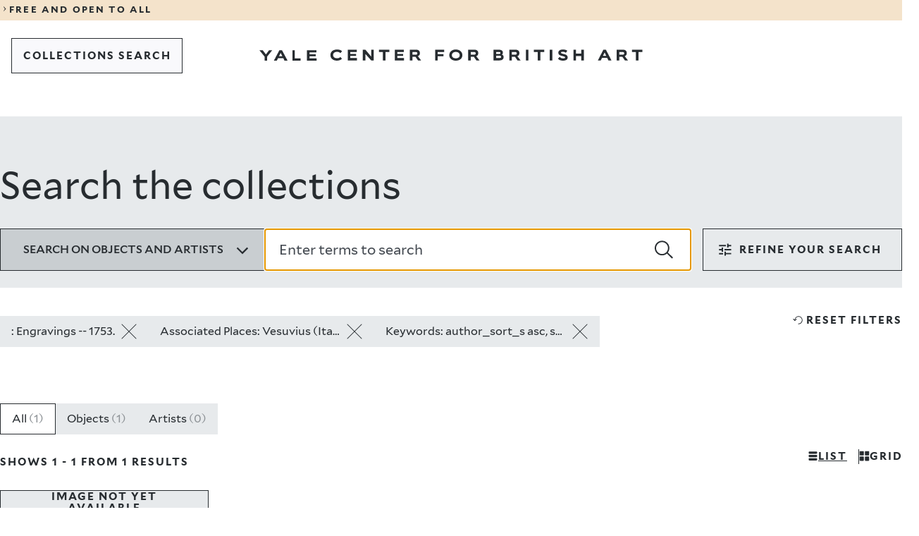

--- FILE ---
content_type: text/css
request_url: https://collections.britishart.yale.edu/sites/default/files/css/css_jwKVJVjAfEjiOwIdTWou3zxCT8ea4x7SRXH34tRbl1U.css?delta=1&language=en&theme=art&include=eJxFyEEOgDAIBMAPNeVNiyWtBi2BkujvPRnnOPBFXSdDyzZdqHkatOLAXQyO7rARX_9T87Jk3WNIK_HEkpMYIS_enx8V
body_size: 23731
content:
/* @license GPL-2.0-or-later https://www.drupal.org/licensing/faq */
#block-art-account-menu > ul,#block-art-primary-local-tasks > ul{list-style:none;display:flex;gap:10px;margin:1rem 1.5rem;padding:0;}#block-art-account-menu,#block-art-primary-local-tasks{background-color:rgba(255,255,255,0.5);position:absolute;right:0;top:0;z-index:100;}#block-art-primary-local-tasks ul{padding:0;}#block-art-primary-local-tasks a{color:#000;}.messages{background-color:#e7edd3;border-bottom:1px solid #c5de73;padding:1rem;text-align:center;}.toolbar-icon-collections-core-admin-config::before{background-image:url(/core/misc/icons/787878/cog.svg);}.solr-notification{color:green;padding:6px;width:100vw;text-align:center;}
*,*::before,*::after{box-sizing:border-box}html{-webkit-font-smoothing:antialiased;-moz-osx-font-smoothing:grayscale;-webkit-text-size-adjust:100%}:root{--background-color:#fff;--foreground-color:#000}html,option{background-color:var(--background-color);color:var(--foreground-color)}::selection{background-color:var(--foreground-olor);color:var(--background-color);text-shadow:none}p:empty{display:none}@media screen{[hidden~=screen]{display:inherit}[hidden~=screen]:not(:active,:focus,:target){clip:rect(0 0 0 0);overflow:hidden;position:absolute}}img{height:auto;max-width:100%;vertical-align:bottom}figure,picture{margin-inline:0}figure img,figure iframe,figure video,figure object,picture img,picture iframe,picture video,picture object{height:auto;width:100%}video{backface-visibility:visible}svg{fill:currentcolor;height:100%;stroke:rgba(0,0,0,0);width:100%}a{text-decoration:none;-webkit-text-decoration-skip:ink;text-decoration-skip-ink:auto;text-decoration-thickness:1px;text-underline-offset:.15em}p a,li a,label a{color:inherit;text-decoration:underline}button,input[type=button],input[type=submit]{background:rgba(0,0,0,0);border:none;border-radius:0;color:inherit;font:inherit;min-height:1em;padding:0;-webkit-tap-highlight-color:rgba(0,0,0,0)}button:not(:disabled),input[type=button]:not(:disabled),input[type=submit]:not(:disabled){cursor:pointer}select{appearance:none;background:rgba(0,0,0,0);border:none;border-radius:0;color:inherit;font:inherit;min-height:1em}select:not(:disabled){cursor:pointer}input{background:rgba(0,0,0,0);border:1px solid currentcolor;border-radius:0;color:inherit;font:inherit;min-height:1em}input[type=number]{appearance:textfield}input[type=number]::-webkit-inner-spin-button{display:none}input[type=search]{appearance:textfield}input[type=search]::-webkit-search-cancel-button,input[type=search]::-webkit-search-decoration{appearance:none}textarea{background:rgba(0,0,0,0);border:1px solid currentcolor;border-radius:0;color:inherit;font:inherit;max-height:20em;min-height:1em;resize:vertical}table{border:0;border-spacing:0;min-width:100%}th,td{border:none;font-weight:unset;padding:.5rem 1rem;text-align:left}label{-webkit-tap-highlight-color:rgba(0,0,0,0)}fieldset,legend{margin:0;padding:0}summary{list-style:none}blockquote{margin-inline:0}iframe{border-width:0;overflow:hidden}dialog{border:none;color:inherit;margin:0;padding:0}*{margin-block:0}:root{--breakpoint-mobile:320px;--breakpoint-portrait:530px;--breakpoint-landscape:800px;--breakpoint-notebook:1180px;--breakpoint-desktop:1480px;--breakpoint-desktop-large:2260px}:root{--breakpoint:var(--breakpoint-mobile)}@media(min-width:530px)and (max-width:799px){:root{--breakpoint:var(--breakpoint-portrait)}}@media(min-width:800px)and (max-width:1179px){:root{--breakpoint:var(--breakpoint-landcape)}}@media(min-width:1180px)and (max-width:1479px){:root{--breakpoint:var(--breakpoint-notebook)}}@media(min-width:1480px)and (max-width:2259px){:root{--breakpoint:var(--breakpoint-desktop)}}@media(min-width:2260px){:root{--breakpoint:var(--breakpoint-desktop-large)}}:root{--document-min-width:320px;--document-max-width:1480px}:root{--grid-columns:4;--grid-gutter:1rem;--grid-margin:0rem;--grid-max-width:100%;--grid-padding:var(--grid-gutter);--grid-spacing:1.5rem}@media screen and (min-width:530px){:root{--grid-columns:12;--grid-gutter:1rem;--grid-margin:0rem;--grid-padding:2.5rem}}@media(min-width:800px){:root{--grid-gutter:2rem;--grid-margin:0rem;--grid-padding:3rem;--grid-spacing:2.5rem}}@media screen and (min-width:1180px){:root{--grid-margin:1.5rem;--grid-padding:6rem}}@media screen and (min-width:1480px){:root{--grid-padding:10rem}}:root{--color-black:#272c30;--color-white:#fff;--color-background:var(--color-white);--color-foreground:var(--color-black);--size-menu-bar-height:6rem;--size-component-gap:calc(var(--grid-gutter) * 2);--color-background:var(--color-white);--color-foreground:var(--color-black);--color-selection-background:var(--color-foreground);--color-selection-foreground:var(--color-background);--icon-external-link:url("data:image/svg+xml;charset=utf8,%3Csvg xmlns='http://www.w3.org/2000/svg' width='16' height='16' fill='%230e1844' viewBox='0 0 16 16'%3E%3Cpath fill-rule='evenodd' d='M9 1.23h5c.41 0 .75.34.75.75v5h-1.5V3.79l-6.6 6.6-1.06-1.06 6.6-6.6H9zm-6.25 12h9.5V8.98h1.5v5c0 .41-.34.75-.75.75H2c-.41 0-.75-.34-.75-.75v-11c0-.41.34-.75.75-.75h5.03v1.5H2.75z' clip-rule='evenodd'/%3E%3C/svg%3E");--icon-chevron-down:url("data:image/svg+xml;charset=utf8,%3Csvg xmlns='http://www.w3.org/2000/svg' width='24' height='24' fill='%230e1844' viewBox='0 0 24 24'%3E%3Cpath d='M11.9 17.9 3 9l1.7-1.7 7.2 7.2 7.2-7.2L20.8 9z'%3E%3C/path%3E%3C/svg%3E");--color-common-card-placeholder-background:var(--color-ycba-cool-grey-200);--color-common-card-placeholder-border:var(--color-black);--color-common-card-active-background:var(--color-white);--color-common-card-active-foreground:var(--color-black);--color-common-card-background:var(--color-white);--color-common-card-foreground:var(--color-black);--color-common-highlight-background:var(--color-white);--color-common-highlight-foreground:var(--color-black);--color-common-secondary-text-background:transparent;--color-common-title-background:transparent;--color-common-title-foreground:var(--color-ycba-cool-grey-600);--color-common-section-background:var(--color-ycba-cool-grey-100);--color-meta-background:var(--color-ycba-cool-grey-300);--color-button-accordion-background:transparent;--color-button-primary-active-background:var(--color-ycba-cool-grey-200);--color-button-primary-active-border:var(--color-black);--color-button-primary-active-foreground:var(--color-black);--color-button-primary-background:var(--color-white);--color-button-primary-border:var(--color-black);--color-button-primary-foreground:var(--color-black);--color-button-secondary-active-background:var(--color-ycba-cool-grey-500);--color-button-secondary-active-border:var(--color-ycba-cool-grey-500);--color-button-secondary-active-foreground:var(--color-white);--color-button-secondary-background:var(--color-ycba-cool-grey-200);--color-button-secondary-border:var(--color-black);--color-button-secondary-foreground:var(--color-black);--color-button-tertiary-active-background:var(--color-ycba-cool-grey-500);--color-button-tertiary-active-border:var(--color-ycba-cool-grey-500);--color-button-tertiary-active-foreground:var(--color-white);--color-button-tertiary-background:var(--color-ycba-cool-grey-100);--color-button-tertiary-border:var(--color-black);--color-button-tertiary-foreground:var(--color-black);--color-card-featured-content-background:var(--color-ycba-warm-grey-200);--color-card-featured-content-background-even:var(--color-ycba-cool-grey-200);--color-dropdown-trigger-active-background:var(--color-ycba-cool-grey-300);--color-dropdown-trigger-inactive-color:var(--color-ycba-cool-grey-400);--color-dropdown-active-background:var(--color-ycba-cool-grey-200);--color-error:var(--color-ycba-red);--color-focus:var(--color-ycba-focus);--color-footer-bar-background:var(--color-ycba-cool-grey-100);--color-footer-bar-foreground:var(--color-black);--color-footer-bar-bottom-background:var(--color-ycba-dark-blue);--color-footer-bar-bottom-foreground:var(--color-white);--color-landing-header-background:var(--color-ycba-cool-grey-200);--color-menu-bar-logo-background:var(--color-white);--color-menu-bar-logo-background-dark:var(--transparency-white-0);--color-menu-bar-logo-foreground:var(--color-black);--color-menu-bar-logo-foreground-dark:var(--color-white);--color-notification-banner-background:var(--color-ycba-warm-grey-300);--color-notification-banner-foreground:var(--color-black);--color-overlay:var(--color-ycba-cool-grey-200);--color-page-wide-cards-placeholder-background:var(--color-ycba-cool-grey-100);--color-placeholder:var(--color-ycba-cool-grey-500);--color-tabs-background:var(--color-ycba-cool-grey-200);--color-tag-primary-background:var(--color-white);--color-tag-primary-border:transparent;--color-tag-primary-foreground:var(--color-black);--color-tag-secondary-background:transparent;--color-toggle-link-foreground:var(--color-black);--color-disabled:var(--color-ycba-cool-grey-400)}@media(min-width:530px){:root{--size-menu-bar-height:7rem}}@media(min-width:800px){:root{--size-menu-bar-height:6.125rem}}@property --color-background{inherits:true;initial-value:#fff;syntax:"<color>"}@property --color-foreground{inherits:true;initial-value:#272c30;syntax:"<color>"}:root{--transparency-overlay:rgba(255,255,255,0.8);--transparency-white-0:rgba(255,255,255,0)}:root{--z-index-menu-bar:1024;--z-index-menu-overlay:2048;--z-index-skip-to-main:9999}:root{--bezier-standard:cubic-bezier(0.19,1,0.22,1);--bezier-tighter:cubic-bezier(0.23,1,0.32,1)}:root{--timing-fast:150ms;--timing-standard:350ms;--timing-slow:750ms;--timing-extraslow:1.5s}@media screen and (prefers-reduced-motion:reduce){:root{--timing-fast:1ms;--timing-standard:1ms;--timing-slow:1ms;--timing-extraslow:1ms}}:root{--easing-standard:var(--timing-standard) var(--bezier-standard);--easing-slow:var(--timing-slow) var(--bezier-standard);--easing-extraslow:var(--timing-extraslow) var(--bezier-standard)}:root{--size-component-margin:2.5rem;--size-component-margin-large:4rem;--size-component-gap:calc(var(--grid-gutter) * 2);--size-button-border-radius:0;--size-button-border-width:1px;--size-button-small-border-radius:0;--size-button-small-border-width:1px;--size-content-image-border-radius:0;--size-header-image-border-radius:0;--size-quick-links-border-radius:0;--size-menu-bar-border-radius:0;--size-tag-border-radius:0;--size-tag-border-width:1px}@media(min-width:1180px){:root{--size-header-image-border-radius:0;--size-component-margin:2.5rem;--size-component-margin-large:5rem}}:root{--color-ycba-yellow:#ffd506;--color-ycba-orange:#ffb968;--color-ycba-pink:#ff76ad;--color-ycba-purple:#b094ff;--color-ycba-blue:#9cd3ff;--color-ycba-dark-blue:#00356b;--color-ycba-warm-grey-100:#faf8f5;--color-ycba-warm-grey-200:#f9f1e7;--color-ycba-warm-grey-300:#f4e3cb;--color-ycba-warm-grey-400:#e1ba8b;--color-ycba-warm-grey-500:#7c5420;--color-ycba-warm-grey-600:#3d2502;--color-ycba-cool-grey-100:#f9f9fc;--color-ycba-cool-grey-200:#e7eaec;--color-ycba-cool-grey-300:#c9ced1;--color-ycba-cool-grey-400:#8e9397;--color-ycba-cool-grey-500:#454b52;--color-ycba-cool-grey-600:#272c30;--color-ycba-red:#ff5151;--color-ycba-focus:#007bff}:root{--typography-base-font-size:16px;--typography-base-letter-spacing:0;--typography-base-line-height:1.6}:root{--typography-heading-1-font-size:1.75rem;--typography-heading-1-font-weight:300;--typography-heading-1-letter-spacing:0.5rem;--typography-heading-1-line-height:1.3;--typography-heading-1-text-transform:uppercase}@media(min-width:530px){:root{--typography-heading-1-font-size:1.75rem}}@media(min-width:800px){:root{--typography-heading-1-font-size:1.75rem}}@media(min-width:1180px){:root{--typography-heading-1-font-size:2.8125rem;--typography-heading-1-letter-spacing:0.625rem}}:root{--typography-heading-2-font-size:2rem;--typography-heading-2-font-weight:500;--typography-heading-2-letter-spacing:0;--typography-heading-2-line-height:1.4}@media(min-width:530px){:root{--typography-heading-2-font-size:2rem}}@media(min-width:800px){:root{--typography-heading-2-font-size:2rem}}@media(min-width:1180px){:root{--typography-heading-2-font-size:3.375rem;--typography-heading-2-font-weight:400}}@media(min-width:1480px){:root{--typography-heading-2-font-size:3.375rem}}:root{--typography-heading-3-font-size:1.75rem;--typography-heading-3-font-weight:400;--typography-heading-3-letter-spacing:0;--typography-heading-3-line-height:1.3}@media(min-width:530px){:root{--typography-heading-3-font-size:1.75rem}}@media(min-width:800px){:root{--typography-heading-3-font-size:1.75rem}}@media(min-width:1180px){:root{--typography-heading-3-font-size:2.125rem}}@media(min-width:1480px){:root{--typography-heading-3-font-size:2.125rem}}:root{--typography-heading-4-font-size:1.25rem;--typography-heading-4-font-weight:500;--typography-heading-4-letter-spacing:0;--typography-heading-4-line-height:1.4}@media(min-width:530px){:root{--typography-heading-4-font-size:1.25rem}}@media(min-width:800px){:root{--typography-heading-4-font-size:1.25rem}}@media(min-width:1180px){:root{--typography-heading-4-font-size:1.5rem;--typography-heading-4-line-height:1.36}}@media(min-width:1480px){:root{--typography-heading-4-font-size:1.5rem}}:root{--typography-heading-5-font-size:1.0625rem;--typography-heading-5-font-weight:600;--typography-heading-5-letter-spacing:0;--typography-heading-5-line-height:1.6}@media(min-width:530px){:root{--typography-heading-5-font-size:1.0625rem}}@media(min-width:530px){:root{--typography-heading-5-font-size:1.0625rem}}@media(min-width:1180px){:root{--typography-heading-5-font-size:1.125rem}}@media(min-width:1480px){:root{--typography-heading-5-font-size:1.125rem}}:root{--typography-heading-6-font-size:0.9375rem;--typography-heading-6-font-weight:600;--typography-heading-6-letter-spacing:0;--typography-heading-6-line-height:1.6}@media(min-width:530px){:root{--typography-heading-6-font-size:0.9375rem}}@media(min-width:530px){:root{--typography-heading-6-font-size:0.9375rem}}@media(min-width:1180px){:root{--typography-heading-6-font-size:1rem}}@media(min-width:1480px){:root{--typography-heading-6-font-size:1rem}}:root{--typography-heading-1-small-font-size:1.125rem;--typography-heading-1-small-font-weight:300;--typography-heading-1-small-letter-spacing:0.375rem;--typography-heading-1-small-line-height:1.3;--typography-heading-1-small-text-transform:uppercase}@media(min-width:1180px){:root{--typography-heading-1-small-font-size:1.25rem;--typography-heading-1-small-letter-spacing:0.5rem}}:root{--typography-component-heading-1-font-size:1.75rem;--typography-component-heading-1-font-weight:300;--typography-component-heading-1-letter-spacing:0.5rem;--typography-component-heading-1-line-height:1.3;--typography-component-heading-1-text-transform:uppercase}@media(min-width:530px){:root{--typography-component-heading-1-font-size:1.75rem}}@media(min-width:800px){:root{--typography-component-heading-1-font-size:1.75rem}}@media(min-width:1180px){:root{--typography-component-heading-1-font-size:2.8125rem;--typography-component-heading-1-letter-spacing:0.625rem}}@media(min-width:1480px){:root{--typography-component-heading-1-font-size:2.8125rem}}:root{--typography-component-heading-2-font-size:2rem;--typography-component-heading-2-font-weight:500;--typography-component-heading-2-letter-spacing:0;--typography-component-heading-2-line-height:1.4}@media(min-width:530px){:root{--typography-component-heading-2-font-size:2rem}}@media(min-width:800px){:root{--typography-component-heading-2-font-size:2rem}}@media(min-width:1180px){:root{--typography-component-heading-2-font-size:3.375rem;--typography-component-heading-2-font-weight:400}}@media(min-width:1480px){:root{--typography-component-heading-2-font-size:3.375rem}}:root{--typography-component-heading-3-font-size:1.75rem;--typography-component-heading-3-font-weight:400;--typography-component-heading-3-letter-spacing:0;--typography-component-heading-3-line-height:1.3}@media(min-width:530px){:root{--typography-component-heading-3-font-size:1.75rem}}@media(min-width:800px){:root{--typography-component-heading-3-font-size:1.75rem}}@media(min-width:1180px){:root{--typography-component-heading-3-font-size:2.125rem}}@media(min-width:1480px){:root{--typography-component-heading-3-font-size:2.125rem}}:root{--typography-component-heading-4-font-size:1.25rem;--typography-component-heading-4-font-weight:500;--typography-component-heading-4-letter-spacing:0;--typography-component-heading-4-line-height:1.4}@media(min-width:530px){:root{--typography-component-heading-4-font-size:1.25rem}}@media(min-width:800px){:root{--typography-component-heading-4-font-size:1.25rem}}@media(min-width:1180px){:root{--typography-component-heading-4-font-size:1.5rem;--typography-component-heading-4-line-height:1.36}}@media(min-width:1480px){:root{--typography-component-heading-4-font-size:1.5rem}}:root{--typography-paragraph-font-size:1.25rem;--typography-paragraph-font-weight:400;--typography-paragraph-letter-spacing:0;--typography-paragraph-line-height:1.6}@media(min-width:530px){:root{--typography-paragraph-font-size:1.25rem}}@media(min-width:800px){:root{--typography-paragraph-font-size:1.25rem}}@media(min-width:1180px){:root{--typography-paragraph-font-size:1.25rem}}@media(min-width:1480px){:root{--typography-paragraph-font-size:1.25rem}}:root{--typography-paragraph-small-font-size:1rem;--typography-paragraph-small-font-weight:400;--typography-paragraph-small-letter-spacing:0;--typography-paragraph-small-line-height:1.6}@media(min-width:530px){:root{--typography-paragraph-small-font-size:1rem}}@media(min-width:800px){:root{--typography-paragraph-small-font-size:1.25rem}}@media(min-width:1180px){:root{--typography-paragraph-small-font-size:1.25rem}}@media(min-width:1480px){:root{--typography-paragraph-small-font-size:1.25rem}}:root{--typography-paragraph-classic-font-size:1rem;--typography-paragraph-classic-font-weight:400;--typography-paragraph-classic-letter-spacing:0;--typography-paragraph-classic-line-height:1.2}@media(min-width:530px){:root{--typography-paragraph-classic-font-size:0.875rem}}@media(min-width:800px){:root{--typography-paragraph-classic-font-size:0.875rem}}@media(min-width:1180px){:root{--typography-paragraph-classic-font-size:1rem}}@media(min-width:1480px){:root{--typography-paragraph-classic-font-size:1rem}}:root{--typography-introduction-font-size:1.25rem;--typography-introduction-font-weight:400;--typography-introduction-letter-spacing:0;--typography-introduction-line-height:1.4}@media(min-width:530px){:root{--typography-introduction-font-size:1.25rem}}@media(min-width:800px){:root{--typography-introduction-font-size:1.25rem}}@media(min-width:1180px){:root{--typography-introduction-font-size:2rem}}@media(min-width:1480px){:root{--typography-introduction-font-size:2rem}}:root{--typography-intro-reduced-font-size:1rem;--typography-intro-reduced-font-weight:400;--typography-intro-reduced-letter-spacing:0;--typography-intro-reduced-line-height:1.4}@media(min-width:530px){:root{--typography-intro-reduced-font-size:1rem}}@media(min-width:800px){:root{--typography-intro-reduced-font-size:1rem}}@media(min-width:1180px){:root{--typography-intro-reduced-font-size:1.6875rem}}@media(min-width:1480px){:root{--typography-intro-reduced-font-size:1.6875rem}}:root{--typography-button-accordion-font-size:1.25rem;--typography-button-accordion-font-weight:400;--typography-button-accordion-letter-spacing:0;--typography-button-accordion-line-height:normal}@media(min-width:530px){:root{--typography-button-accordion-font-size:1.25rem}}@media(min-width:800px){:root{--typography-button-accordion-font-size:1.25rem}}@media(min-width:1180px){:root{--typography-button-accordion-font-size:1.375rem}}@media(min-width:1480px){:root{--typography-button-accordion-font-size:1.375rem}}:root{--typography-button-font-size:0.9375rem;--typography-button-font-weight:700;--typography-button-letter-spacing:0.125rem;--typography-button-line-height:1.125;--typography-button-text-transform:uppercase}:root{--typography-caption-font-size:1rem;--typography-caption-letter-spacing:0;--typography-caption-line-height:1.5}:root{--typography-fixed-size-text-font-size:1rem;--typography-fixed-size-text-letter-spacing:0;--typography-fixed-size-text-line-height:1.5}:root{--typography-footer-bar-list-title-font-size:1rem;--typography-footer-bar-list-title-font-weight:500;--typography-footer-bar-list-title-letter-spacing:0;--typography-footer-bar-list-title-line-height:normal}@media(min-width:800px){:root{--typography-footer-bar-list-title-font-size:1.25rem;--typography-footer-bar-list-title-font-weight:400;--typography-footer-bar-list-title-line-height:1.6}}:root{--typography-footer-bar-list-item-font-size:1rem;--typography-footer-bar-list-item-letter-spacing:0;--typography-footer-bar-list-item-line-height:1.5}:root{--typography-footer-bar-bottom-list-item-font-size:0.8125rem;--typography-footer-bar-bottom-list-item-font-weight:700;--typography-footer-bar-bottom-list-item-letter-spacing:0;--typography-footer-bar-bottom-list-item-line-height:1.23}@media(min-width:530px){:root{--typography-footer-bar-bottom-list-item-font-weight:400;--typography-footer-bar-bottom-list-item-line-height:1}}:root{--typography-notification-font-size:0.8125rem;--typography-notification-font-weight:700;--typography-notification-letter-spacing:0.125rem;--typography-notification-line-height:1.3;--typography-notification-text-transform:uppercase}@media(min-width:530px){:root{--typography-notification-font-size:0.8125rem;--typography-notification-letter-spacing:0.135625rem}}:root{view-transition-name:root}::view-transition-old(root),::view-transition-new(root){animation-duration:350ms}@view-transition{navigation:auto}:root{--font-mallory-stack:"Mallory Webfont","Helvetica Neue","Helvetica","Arial",sans-serif;--font-mallory-feature-settings:"kern" 1,"liga" 1,"dlig" 1,"calt" 1,"case" 1;--font-mallory-light:300;--font-mallory-book:400;--font-mallory-medium:500;--font-mallory-bold:700}@font-face{ascent-override:normal;descent-override:normal;font-display:swap;font-family:"Mallory Webfont";font-style:normal;font-weight:300;line-gap-override:normal;src:url(/themes/custom/art/fonts/mallory/mallory-light.woff2) format("woff2")}@font-face{ascent-override:normal;descent-override:normal;font-display:swap;font-family:"Mallory Webfont";font-style:italic;font-weight:300;line-gap-override:normal;src:url(/themes/custom/art/fonts/mallory/mallory-light-italic.woff2) format("woff2")}@font-face{ascent-override:normal;descent-override:normal;font-display:swap;font-family:"Mallory Webfont";font-style:normal;font-weight:400;line-gap-override:normal;src:url(/themes/custom/art/fonts/mallory/mallory-book.woff2) format("woff2")}@font-face{ascent-override:normal;descent-override:normal;font-display:swap;font-family:"Mallory Webfont";font-style:italic;font-weight:400;line-gap-override:normal;src:url(/themes/custom/art/fonts/mallory/mallory-book-italic.woff2) format("woff2")}@font-face{ascent-override:normal;descent-override:normal;font-display:swap;font-family:"Mallory Webfont";font-style:normal;font-weight:500;line-gap-override:normal;src:url(/themes/custom/art/fonts/mallory/mallory-medium.woff2) format("woff2")}@font-face{ascent-override:normal;descent-override:normal;font-display:swap;font-family:"Mallory Webfont";font-style:italic;font-weight:500;line-gap-override:normal;src:url(/themes/custom/art/fonts/mallory/mallory-medium-italic.woff2) format("woff2")}@font-face{ascent-override:normal;descent-override:normal;font-display:swap;font-family:"Mallory Webfont";font-style:normal;font-weight:700;line-gap-override:normal;src:url(/themes/custom/art/fonts/mallory/mallory-bold.woff2) format("woff2")}@font-face{ascent-override:normal;descent-override:normal;font-display:swap;font-family:"Mallory Webfont";font-style:italic;font-weight:700;line-gap-override:normal;src:url(/themes/custom/art/fonts/mallory/mallory-bold-italic.woff2) format("woff2")}.printlido{font-family:"Whitney A","Whitney B",sans-serif;font-size:16px;width:740px}.printlido dl{display:flex;flex-wrap:wrap}.printlido dt{margin-bottom:8px;text-align:left;width:35%}.printlido dd{margin-bottom:8px;margin-left:auto;width:63%}.space{height:12px;margin:0;padding:0}.printbutton{font-size:20px;height:40px;width:150px}@media print{.printbutton{display:none;visibility:hidden}}html{font-family:var(--font-mallory-stack);font-feature-settings:var(--font-mallory-feature-settings);font-size-adjust:none;text-rendering:optimizelegibility;font-size:var(--typography-base-font-size);letter-spacing:var(--typography-base-letter-spacing);line-height:var(--typography-base-line-height)}.y-accordion-drilldown{position:static}.y-accordion-drilldown__content{background-color:var(--color-dropdown-active-background);left:0;overflow-y:auto;width:100%;z-index:2}.y-accordion-drilldown__content[hidden]{display:none}.y-accordion-drilldown__search-field-container{margin:0 0 1rem}.y-accordion-drilldown__search-field-container .y-text-field .y-text-field__input{background-color:var(--color-dropdown-active-background);border-left-color:rgba(0,0,0,0);border-right-color:rgba(0,0,0,0);border-top-color:rgba(0,0,0,0);padding-left:2px}.y-accordion-drilldown__search-field-container .y-text-field .y-text-field__input::placeholder{color:var(--color-foreground)}.y-accordion-drilldown__search-field-container .y-text-field--search .y-text-field__button-icon{right:0}.y-accordion-drilldown__options-title{margin-bottom:.5rem;font-size:var(--typography-button-font-size);font-weight:var(--typography-button-font-weight);letter-spacing:var(--typography-button-letter-spacing);line-height:var(--typography-button-line-height);text-transform:var(--typography-button-text-transform)}.y-accordion-drilldown__options{display:flex;flex-direction:column;list-style:none;padding:.5rem 0 1rem;row-gap:1rem;width:100%}.y-accordion-drilldown__options--selected{padding:.5rem 0}.y-accordion-drilldown__option{align-items:center;display:flex;gap:.5rem;justify-content:space-between;padding:0;font-size:var(--typography-paragraph-classic-font-size);font-weight:var(--typography-paragraph-classic-font-weight);letter-spacing:var(--typography-paragraph-classic-letter-spacing);line-height:var(--typography-paragraph-classic-line-height);text-transform:var(--typography-paragraph-classic-text-transform)}.y-accordion-drilldown__options--selected .y-accordion-drilldown__option{font-weight:700}.y-accordion-drilldown__option-link,.y-accordion-drilldown__option-button{align-items:center;column-gap:.5rem;cursor:pointer;display:flex;padding:0;text-align:left;text-decoration:underline;text-decoration-color:rgba(0,0,0,0);text-decoration-thickness:1px;text-underline-offset:.2rem;transition:background-color .25s ease-out;width:100%}.y-accordion-drilldown__options--selected .y-accordion-drilldown__option-link,.y-accordion-drilldown__options--selected .y-accordion-drilldown__option-button{text-decoration:none}.y-accordion-drilldown__options--selected .y-accordion-drilldown__option-link .y-accordion-drilldown__option-button-title,.y-accordion-drilldown__options--selected .y-accordion-drilldown__option-button .y-accordion-drilldown__option-button-title{text-decoration:underline;text-decoration-thickness:1px;text-underline-offset:.5rem;transition:all .25s ease-out}.y-accordion-drilldown__option-link .y-icon,.y-accordion-drilldown__option-button .y-icon{align-items:center;display:flex;height:20px;justify-content:center;width:20px}@media(min-width:530px){.y-accordion-drilldown__option-link:hover,.y-accordion-drilldown__option-button:hover{font-weight:700}.y-accordion-drilldown__options--selected .y-accordion-drilldown__option-link:hover,.y-accordion-drilldown__options--selected .y-accordion-drilldown__option-button:hover{text-decoration:none}.y-accordion-drilldown__options--selected .y-accordion-drilldown__option-link:hover .y-accordion-drilldown__option-button-title,.y-accordion-drilldown__options--selected .y-accordion-drilldown__option-button:hover .y-accordion-drilldown__option-button-title{text-decoration-thickness:2px}}.y-accordion-from-to{position:static}.y-accordion-from-to .y-text-field .y-text-field__label{font-size:var(--typography-button-font-size);font-weight:var(--typography-button-font-weight);letter-spacing:var(--typography-button-letter-spacing);line-height:var(--typography-button-line-height);text-transform:var(--typography-button-text-transform)}.y-accordion-from-to__content{background-color:var(--color-dropdown-active-background);display:flex;flex-direction:column;gap:1rem;left:0;overflow-y:auto;padding-bottom:1rem;top:100%;width:100%;z-index:2}.y-accordion-from-to__content[hidden]{display:none}@media(min-width:800px){.y-accordion-from-to__content{padding-bottom:1.5rem}}.y-accordion-from-to__number-fields{display:flex;gap:1rem}.y-accordion-from-to__input{clip:rect(1px,1px,1px,1px);height:1px;overflow:hidden;position:absolute;width:1px}.y-accordion-from-to__input:focus+.y-accordion-from-to__custom-checkbox{outline:1px auto Highlight;outline:-webkit-focus-ring-color auto 1px}.y-accordion-from-to__input:checked+.y-accordion-from-to__custom-checkbox::before,.y-accordion-from-to__input:checked+.y-accordion-from-to__custom-checkbox::after{opacity:1}.y-accordion-multiselect{position:static}.y-accordion-multiselect__content{background-color:var(--color-dropdown-active-background);border:none;left:0;overflow-y:auto;top:100%;width:100%;z-index:2}.y-accordion-multiselect__content[hidden]{display:none}.y-accordion-multiselect__title{margin:1.5rem 1rem 1rem;font-size:var(--typography-button-font-size);font-weight:var(--typography-button-font-weight);letter-spacing:var(--typography-button-letter-spacing);line-height:var(--typography-button-line-height);text-transform:var(--typography-button-text-transform)}.y-accordion-multiselect__options{list-style:none;padding:.5rem 0 1rem;width:100%}.y-accordion-multiselect__option{align-items:center;column-gap:.5rem;display:flex;padding:.5rem 0}.y-accordion-multiselect__input{clip:rect(1px,1px,1px,1px);height:1px;overflow:hidden;position:absolute;width:1px}.y-accordion-multiselect__input:focus+.y-accordion-multiselect__custom-checkbox{outline:1px auto Highlight;outline:-webkit-focus-ring-color auto 1px}.y-accordion-multiselect__input:checked+.y-accordion-multiselect__custom-checkbox::before,.y-accordion-multiselect__input:checked+.y-accordion-multiselect__custom-checkbox::after{opacity:1}.y-accordion-multiselect__custom-checkbox{border:1px solid currentcolor;flex-shrink:0;height:2rem;overflow:hidden;position:relative;width:2rem}.y-accordion-multiselect__custom-checkbox::before,.y-accordion-multiselect__custom-checkbox::after{background-color:currentcolor;content:"";height:150%;left:50%;opacity:0;position:absolute;top:-25%;transform:translateX(-50%) rotate(45deg);transition:transform .2s ease;width:1px}.y-accordion-multiselect__custom-checkbox::after{transform:translateX(-50%) rotate(-45deg)}.y-accordion-multiselect__option-label{align-items:center;column-gap:.5rem;cursor:pointer;display:flex;justify-content:space-between;text-align:left;text-decoration-thickness:1px;text-underline-offset:.2rem;transition:background-color .25s ease-out;width:100%;font-size:var(--typography-paragraph-small-font-size);font-weight:var(--typography-paragraph-small-font-weight);letter-spacing:var(--typography-paragraph-small-letter-spacing);line-height:var(--typography-paragraph-small-line-height);text-transform:var(--typography-paragraph-small-text-transform)}.y-accordion-multiselect__option-label.selected{font-weight:700}@media(max-width:799px){.y-accordion-multiselect__option-label{line-height:1}}@media(min-width:530px){.y-accordion-multiselect__option-label:hover,.y-accordion-multiselect__option-label:focus{font-weight:700}}.y-button.y-accordion-multiselect__submit{margin:0 0 1rem;min-width:200px}.y-accordion-search-field{position:static}.y-accordion-search-field .y-text-field .y-text-field__label{font-size:var(--typography-button-font-size);font-weight:var(--typography-button-font-weight);letter-spacing:var(--typography-button-letter-spacing);line-height:var(--typography-button-line-height);text-transform:var(--typography-button-text-transform)}.y-accordion-search-field__content{background-color:var(--color-dropdown-active-background);display:flex;flex-direction:column;gap:1rem;left:0;overflow-y:auto;padding-bottom:1rem;top:100%;width:100%;z-index:2}.y-accordion-search-field__content[hidden]{display:none}@media(min-width:800px){.y-accordion-search-field__content{padding-bottom:1.5rem}}.y-accordion-search-field__number-fields{display:flex;gap:1rem}.y-accordion-search-field__input{clip:rect(1px,1px,1px,1px);height:1px;overflow:hidden;position:absolute;width:1px}.y-accordion-search-field__input:focus+.y-accordion-search-field__custom-checkbox{outline:1px auto Highlight;outline:-webkit-focus-ring-color auto 1px}.y-accordion-search-field__input:checked+.y-accordion-search-field__custom-checkbox::before,.y-accordion-search-field__input:checked+.y-accordion-search-field__custom-checkbox::after{opacity:1}.y-button-accordion{align-items:center;background-color:var(--color-button-accordion-background);border:0;color:var(--color-foreground);column-gap:.5rem;cursor:pointer;display:flex;flex:1 1 100%;justify-content:space-between;margin:0;overflow:hidden;padding:.75rem 0;position:relative;transition:color .25s ease-out,background-color .25s ease-out,border-color .25s ease-out;width:100%;font-size:var(--typography-button-accordion-font-size);font-weight:var(--typography-button-accordion-font-weight);letter-spacing:var(--typography-button-accordion-letter-spacing);line-height:var(--typography-button-accordion-line-height);text-transform:var(--typography-button-accordion-text-transform)}.y-button-accordion:hover:not(:disabled),.y-button-accordion:focus:not(:disabled){text-decoration:underline}.y-search-bar__featured-filters--open .y-button-accordion[aria-expanded=false]{border-color:var(--color-dropdown-trigger-inactive-color) var(--color-dropdown-trigger-inactive-color) var(--color-foreground) var(--color-dropdown-trigger-inactive-color);color:var(--color-dropdown-trigger-inactive-color)}.y-search-bar__featured-filters--open .y-button-accordion[aria-expanded=false]:hover,.y-search-bar__featured-filters--open .y-button-accordion[aria-expanded=false]:focus{border-color:var(--color-foreground);color:var(--color-foreground)}.y-button-accordion__icon{align-items:center;display:flex;fill:currentcolor;justify-content:center;line-height:1;pointer-events:none;text-align:center}.y-button-accordion__icon .y-icon{align-items:center;display:flex;height:19px;justify-content:center;width:19px}.y-button-dropdown{align-items:center;background-color:var(--color-background);border:1px solid currentcolor;color:var(--color-foreground);column-gap:.5rem;cursor:pointer;display:flex;flex:1 1 100%;height:60px;justify-content:center;line-height:32px;margin:0;min-height:60px;min-width:64px;overflow:hidden;padding:1.25rem;position:relative;transition:color .25s ease-out,background-color .25s ease-out,border-color .25s ease-out;vertical-align:bottom;white-space:nowrap;width:100%;font-size:var(--typography-button-font-size);font-weight:var(--typography-button-font-weight);letter-spacing:var(--typography-button-letter-spacing);line-height:var(--typography-button-line-height);text-transform:var(--typography-button-text-transform)}.y-button-dropdown:hover:not(:disabled),.y-button-dropdown:focus:not(:disabled),.y-button-dropdown[aria-expanded=true]{background-color:var(--color-dropdown-trigger-active-background)}.y-search-bar__featured-filters--open .y-button-dropdown[aria-expanded=false]{border-color:var(--color-dropdown-trigger-inactive-color) var(--color-dropdown-trigger-inactive-color) var(--color-foreground) var(--color-dropdown-trigger-inactive-color);color:var(--color-dropdown-trigger-inactive-color)}.y-search-bar__featured-filters--open .y-button-dropdown[aria-expanded=false]:hover,.y-search-bar__featured-filters--open .y-button-dropdown[aria-expanded=false]:focus{border-color:var(--color-foreground);color:var(--color-foreground)}.y-button-dropdown__icon{align-items:center;display:flex;fill:currentcolor;justify-content:center;line-height:1;pointer-events:none;text-align:center}.y-button-dropdown__icon .y-icon{align-items:center;display:flex;height:24px;justify-content:center;width:24px}.y-button{--button-padding-inline:1rem;--button-padding-block:1.75rem;--button-min-height:3.75rem;--button-min-width:3rem;align-items:center;border:var(--size-button-border-width,0) solid rgba(0,0,0,0);border-radius:var(--size-button-border-radius,0);cursor:pointer;display:inline-flex;flex-direction:row;max-width:min(100%,320px);min-height:var(--button-min-height);min-width:var(--button-min-width);padding:calc(var(--button-padding-inline) - var(--size-button-border-width,0)/2) calc(var(--button-padding-block) - var(--size-button-border-width,0)/2);position:relative;text-align:center;text-decoration:none;text-overflow:ellipsis;transition:background-color var(--easing-standard),border-color var(--easing-standard),color var(--easing-standard);vertical-align:bottom;white-space:nowrap;width:auto;font-size:var(--typography-button-font-size);font-weight:var(--typography-button-font-weight);letter-spacing:var(--typography-button-letter-spacing);line-height:var(--typography-button-line-height);text-transform:var(--typography-button-text-transform)}.y-button.y-button--centered{justify-content:center}.y-button.y-button--centered .y-button__span{flex:unset;width:auto}.y-button[inert]{cursor:default}.y-button .y-button__span{display:block;flex:1 1 100%;height:1lh;line-height:1lh;overflow:hidden;text-align:center;text-overflow:ellipsis;white-space:nowrap;width:100%}.y-button .y-button__icon{display:block;flex:0 0 1lh;height:1lh;width:1lh}.y-button .y-button__icon>svg{display:block;fill:currentcolor;height:100%;width:100%}.y-button .y-button__icon--before{margin-left:-0.5rem;margin-right:.5rem}.y-button .y-button__icon--after{margin-left:.5rem;margin-right:-0.5rem}.y-button .y-button__tooltip{background-color:var(--color-button-secondary-active-background);border-radius:2px;bottom:125%;color:var(--color-button-secondary-active-foreground);font-size:.85rem;left:50%;margin-left:-50%;opacity:0;padding:5px 10px;position:absolute;text-align:center;transition:opacity .3s;visibility:hidden;white-space:break-spaces;width:auto;z-index:1}.y-button .y-button__tooltip::after{border-color:#555 rgba(0,0,0,0) rgba(0,0,0,0);border-style:solid;border-width:5px;content:"";left:30px;margin-left:-5px;position:absolute;top:100%}.y-button:hover .y-button__tooltip{opacity:1;visibility:visible}.y-button:disabled,.y-button--disabled{cursor:default;opacity:.25;pointer-events:none}.y-button--selected{cursor:default}.y-button--thin{--button-padding-inline:1rem;--button-padding-block:1rem;--button-min-height:3.125rem;--button-min-width:4rem}.y-button--icon-only{--button-padding-inline:0.75rem;--button-padding-block:0.75rem;--button-min-width:1rem}.y-button--icon-only .y-button__span{display:none}.y-button--icon-only .y-button__icon--before,.y-button--icon-only .y-button__icon--after{margin:0}.y-button--thin.y-button--icon-only{--button-padding-inline:0.5rem;--button-padding-block:0.5rem;--button-min-height:3.125rem;--button-min-width:3.125rem;justify-content:center}.y-button--primary{background-color:var(--color-button-primary-background);border-color:var(--color-button-primary-border);color:var(--color-button-primary-foreground)}.y-button--primary:hover:not(.y-button--disabled,:disabled,[inert]),.y-button--primary:focus-visible:not(.y-button--disabled,:disabled,[inert]),.y-button--primary.y-button--selected{background-color:var(--color-button-primary-active-background);border-color:var(--color-button-primary-active-border);color:var(--color-button-primary-active-foreground)}.y-button--secondary{background-color:var(--color-button-secondary-background);border-color:var(--color-button-secondary-border);color:var(--color-button-secondary-foreground)}.y-button--secondary:hover:not(.y-button--disabled,:disabled,[inert]),.y-button--secondary:focus-visible:not(.y-button--disabled,:disabled,[inert]),.y-button--secondary.y-button--selected{background-color:var(--color-button-secondary-active-background);border-color:var(--color-button-secondary-active-border);color:var(--color-button-secondary-active-foreground)}.y-button--tertiary{background-color:var(--color-button-tertiary-background);border-color:var(--color-button-tertiary-border);color:var(--color-button-tertiary-foreground)}.y-button--tertiary:hover:not(.y-button--disabled,:disabled,[inert]),.y-button--tertiary:focus-visible:not(.y-button--disabled,:disabled,[inert]),.y-button--tertiary.y-button--selected,.y-card-featured:hover .y-button--tertiary{background-color:var(--color-button-tertiary-active-background);border-color:var(--color-button-tertiary-active-border);color:var(--color-button-tertiary-active-foreground)}.y-button__number{margin-left:.25rem}.y-checkbox-group{display:flex;flex:1 1 auto;flex-direction:column;gap:1rem 2rem}@media(min-width:800px){.y-checkbox-group{align-items:center;flex-flow:row wrap}}.y-checkbox-group__title{font-size:var(--typography-button-font-size);font-weight:var(--typography-button-font-weight);letter-spacing:var(--typography-button-letter-spacing);line-height:var(--typography-button-line-height);text-transform:var(--typography-button-text-transform)}.y-checkbox-group__options{display:flex;flex-direction:column;gap:1rem 2rem;list-style:none;padding:0}@media(min-width:800px){.y-checkbox-group__options{flex-direction:row}}.y-checkbox-group__option{align-items:center;column-gap:1rem;display:flex}.y-checkbox-group__input{clip:rect(1px,1px,1px,1px);height:1px;overflow:hidden;position:absolute;width:1px}.y-checkbox-group__input:focus+.y-checkbox-group__custom-checkbox{outline:1px auto Highlight;outline:-webkit-focus-ring-color auto 1px}.y-checkbox-group__input:checked+.y-checkbox-group__custom-checkbox::before,.y-checkbox-group__input:checked+.y-checkbox-group__custom-checkbox::after{opacity:1}.y-checkbox-group__custom-checkbox{border:1px solid currentcolor;flex-shrink:0;height:2rem;overflow:hidden;position:relative;width:2rem}.y-checkbox-group__custom-checkbox::before,.y-checkbox-group__custom-checkbox::after{background-color:currentcolor;content:"";height:110%;left:50%;opacity:0;position:absolute;top:-5%;transform:translateX(-50%) rotate(45deg);transition:transform .2s ease;width:1px}.y-checkbox-group__custom-checkbox::after{transform:translateX(-50%) rotate(-45deg)}.y-checkbox-group__option-label{align-items:center;column-gap:.5rem;cursor:pointer;display:flex;justify-content:space-between;text-align:left;text-decoration-thickness:1px;text-underline-offset:.2rem;transition:background-color .25s ease-out;width:100%;font-size:var(--typography-button-font-size);font-weight:var(--typography-button-font-weight);letter-spacing:var(--typography-button-letter-spacing);line-height:var(--typography-button-line-height);text-transform:var(--typography-button-text-transform)}.y-checkbox-group__option-label.selected{font-weight:700}@media(max-width:799px){.y-checkbox-group__option-label{line-height:1}}@media(min-width:530px){.y-checkbox-group__option-label:hover,.y-checkbox-group__option-label:focus{text-decoration:underline}}.y-dropdown-custom{flex-shrink:0;position:relative}.y-dropdown-custom__trigger{align-items:center;background-color:var(--color-background);border:1px solid currentcolor;color:var(--color-foreground);cursor:pointer;display:flex;flex:1 1 100%;height:60px;justify-content:center;line-height:32px;margin:0;min-height:60px;min-width:64px;overflow:hidden;padding:1.25rem;position:relative;transition:color .25s ease-out,background-color .25s ease-out,border-color .25s ease-out;vertical-align:bottom;white-space:nowrap;width:100%;font-size:var(--typography-button-font-size);font-weight:var(--typography-button-font-weight);letter-spacing:var(--typography-button-letter-spacing);line-height:var(--typography-button-line-height);text-transform:var(--typography-button-text-transform)}.y-dropdown-custom__trigger:hover:not(:disabled),.y-dropdown-custom__trigger:focus:not(:disabled){background-color:var(--color-dropdown-trigger-active-background)}.y-card-layout__dropdown-sort-by .y-dropdown-custom__trigger{height:auto;min-height:unset;padding:0}@media(max-width:529px){.y-card-layout__dropdown-sort-by .y-dropdown-custom__trigger{border-color:var(--color-background)}.y-card-layout__dropdown-sort-by .y-dropdown-custom__trigger:hover:not(:disabled),.y-card-layout__dropdown-sort-by .y-dropdown-custom__trigger:focus:not(:disabled){background-color:var(--color-background)}}@media(min-width:530px){.y-card-layout__dropdown-sort-by .y-dropdown-custom__trigger{border-color:rgba(0,0,0,0);transition:none}.y-card-layout__dropdown-sort-by .y-dropdown-custom__trigger[aria-expanded=true]{border-color:rgba(0,0,0,0)}.y-card-layout__dropdown-sort-by .y-dropdown-custom__trigger:hover:not(:disabled),.y-card-layout__dropdown-sort-by .y-dropdown-custom__trigger:focus:not(:disabled){background-color:var(--color-background);text-decoration:underline}}.y-dropdown-custom__label{margin-right:.5rem}.y-dropdown-custom__icon{align-items:center;display:flex;fill:currentcolor;justify-content:center;line-height:1;pointer-events:none;text-align:center}.y-dropdown-custom__icon .y-icon{align-items:center;display:flex;height:24px;justify-content:center;width:24px}.y-dropdown-custom__content{background-color:var(--color-background);border:1px solid currentcolor;border-top-width:0;left:0;margin-top:-1px;max-height:200px;overflow-y:auto;position:absolute;top:100%;width:100%;z-index:2}.y-card-layout__dropdown-sort-by .y-dropdown-custom__content{border-top-width:1px}@media(min-width:530px){.y-card-layout__dropdown-sort-by .y-dropdown-custom__content{margin-top:.5rem}}.y-dropdown-custom__content[hidden]{display:none}@media(max-width:529px){.y-dropdown-custom__content{background-color:var(--color-overlay);border:none;height:100dvh;left:0;max-height:unset;padding:6rem 1rem 1rem;position:fixed;top:0;width:100vw;z-index:666}}.y-dropdown-custom__options{list-style:none;padding:.5rem 0 1rem;width:100%}.y-dropdown-custom__option-button{cursor:pointer;padding:.5rem 0;text-align:left;text-decoration-thickness:1px;text-underline-offset:.2rem;transition:background-color .25s ease-out;width:100%}.y-dropdown-custom__option-button.selected{font-weight:700}@media(min-width:530px){.y-dropdown-custom__option-button{padding:.5rem;text-align:center;font-size:var(--typography-button-font-size);font-weight:var(--typography-button-font-weight);letter-spacing:var(--typography-button-letter-spacing);line-height:var(--typography-button-line-height);text-transform:var(--typography-button-text-transform)}.y-dropdown-custom__option-button:hover,.y-dropdown-custom__option-button:focus-visible{text-decoration:underline}.y-dropdown-custom__option-button.selected{text-decoration:underline}}.y-dropdown-custom__title{margin-bottom:1rem;font-size:var(--typography-heading-1-font-size);font-weight:var(--typography-heading-1-font-weight);letter-spacing:var(--typography-heading-1-letter-spacing);line-height:var(--typography-heading-1-line-height);text-transform:var(--typography-heading-1-text-transform)}@media(min-width:530px){.y-dropdown-custom__title{display:none}}.y-dropdown-custom__close{align-items:center;background-color:rgba(0,0,0,0);border:none;border-radius:0;cursor:pointer;display:flex;fill:currentcolor;height:2rem;justify-content:center;line-height:1;padding:0;position:absolute;right:2rem;top:2.5rem;width:2rem;z-index:3}.y-dropdown-custom__close .y-icon{height:100%;width:100%}@media(min-width:530px){.y-dropdown-custom__close{display:none}}.y-dropdown-drilldown{position:static}.y-dropdown-drilldown__content{background-color:var(--color-dropdown-active-background);border:1px solid currentcolor;border-top-width:0;left:0;max-height:350px;overflow-y:auto;position:absolute;top:100%;width:100%;z-index:2}.y-dropdown-drilldown__content[hidden]{display:none}.y-dropdown-drilldown__search-field-container{margin:-1px -1px 0}.y-dropdown-drilldown__search-field-container .y-text-field .y-text-field__input{background-color:var(--color-dropdown-active-background)}.y-dropdown-drilldown__search-field-container .y-text-field .y-text-field__input::placeholder{color:var(--color-foreground)}.y-dropdown-drilldown__options-container{padding:1rem}.y-dropdown-drilldown__options-title{margin-bottom:.5rem;font-size:var(--typography-button-font-size);font-weight:var(--typography-button-font-weight);letter-spacing:var(--typography-button-letter-spacing);line-height:var(--typography-button-line-height);text-transform:var(--typography-button-text-transform)}.y-dropdown-drilldown__options,.y-dropdown-drilldown__options--selected{display:flex;flex-direction:column;list-style:none;padding:.5rem 0 1rem;row-gap:1rem;width:100%}.y-dropdown-drilldown__option{align-items:center;display:flex;gap:.5rem;justify-content:space-between;padding:0;font-size:var(--typography-paragraph-small-font-size);font-weight:var(--typography-paragraph-small-font-weight);letter-spacing:var(--typography-paragraph-small-letter-spacing);line-height:var(--typography-paragraph-small-line-height);text-transform:var(--typography-paragraph-small-text-transform)}.y-dropdown-drilldown__options--selected .y-dropdown-drilldown__option{font-weight:700}.y-dropdown-drilldown__option-link,.y-dropdown-drilldown__option-button{align-items:center;column-gap:.5rem;cursor:pointer;display:flex;padding:0;text-align:left;text-decoration:underline;text-decoration-color:rgba(0,0,0,0);text-decoration-thickness:1px;text-underline-offset:.2rem;transition:background-color .25s ease-out;width:100%}.y-dropdown-drilldown__options--selected .y-dropdown-drilldown__option-link,.y-dropdown-drilldown__options--selected .y-dropdown-drilldown__option-button{text-decoration:none}.y-dropdown-drilldown__options--selected .y-dropdown-drilldown__option-link .y-dropdown-drilldown__option-button-title,.y-dropdown-drilldown__options--selected .y-dropdown-drilldown__option-button .y-dropdown-drilldown__option-button-title{text-decoration:underline;text-decoration-thickness:1px;text-underline-offset:.5rem;transition:all .25s ease-out}.y-dropdown-drilldown__option-link .y-icon,.y-dropdown-drilldown__option-button .y-icon{align-items:center;display:flex;height:20px;justify-content:center;width:20px}@media(min-width:530px){.y-dropdown-drilldown__option-link:hover,.y-dropdown-drilldown__option-button:hover{font-weight:700}.y-dropdown-drilldown__options--selected .y-dropdown-drilldown__option-link:hover,.y-dropdown-drilldown__options--selected .y-dropdown-drilldown__option-button:hover{text-decoration:none}.y-dropdown-drilldown__options--selected .y-dropdown-drilldown__option-link:hover .y-dropdown-drilldown__option-button-title,.y-dropdown-drilldown__options--selected .y-dropdown-drilldown__option-button:hover .y-dropdown-drilldown__option-button-title{text-decoration-thickness:2px}}.y-dropdown-multiselect{position:static}.y-dropdown-multiselect__fieldset{border:none;margin-top:1.5rem}.y-dropdown-multiselect__content{background-color:var(--color-dropdown-active-background);border:1px solid currentcolor;border-top-width:0;left:0;max-height:440px;overflow-y:auto;position:absolute;top:100%;width:100%;z-index:2}.y-dropdown-multiselect__content[hidden]{display:none}.y-dropdown-multiselect__title{margin:0 1rem 1rem;font-size:var(--typography-button-font-size);font-weight:var(--typography-button-font-weight);letter-spacing:var(--typography-button-letter-spacing);line-height:var(--typography-button-line-height);text-transform:var(--typography-button-text-transform)}.y-dropdown-multiselect__options{list-style:none;padding:.5rem 0 1rem;width:100%}.y-dropdown-multiselect__option{align-items:center;column-gap:.5rem;display:flex;padding:.5rem 1rem}.y-dropdown-multiselect__option:hover{cursor:pointer}.y-dropdown-multiselect__input{clip:rect(1px,1px,1px,1px);height:1px;overflow:hidden;position:absolute;width:1px}.y-dropdown-multiselect__input:focus+.y-dropdown-multiselect__custom-checkbox{outline:1px auto Highlight;outline:-webkit-focus-ring-color auto 1px}.y-dropdown-multiselect__input:checked+.y-dropdown-multiselect__custom-checkbox::before,.y-dropdown-multiselect__input:checked+.y-dropdown-multiselect__custom-checkbox::after{opacity:1}.y-dropdown-multiselect__input:checked+.y-dropdown-multiselect__custom-checkbox+.y-dropdown-multiselect__option-label{font-weight:700}.y-dropdown-multiselect__custom-checkbox{border:1px solid currentcolor;height:2rem;overflow:hidden;position:relative;width:2rem}.y-dropdown-multiselect__custom-checkbox::before,.y-dropdown-multiselect__custom-checkbox::after{background-color:currentcolor;content:"";height:110%;left:50%;opacity:0;position:absolute;top:-5%;transform:translateX(-50%) rotate(45deg);transition:transform .2s ease;width:1px}.y-dropdown-multiselect__custom-checkbox::after{transform:translateX(-50%) rotate(-45deg)}.y-dropdown-multiselect__option:hover .y-dropdown-multiselect__custom-checkbox::before,.y-dropdown-multiselect__option:hover .y-dropdown-multiselect__custom-checkbox::after{opacity:1}.y-dropdown-multiselect__option-label{align-items:center;column-gap:.5rem;cursor:pointer;display:flex;justify-content:space-between;text-align:left;text-decoration-thickness:1px;text-underline-offset:.2rem;transition:background-color .25s ease-out;width:100%;font-size:var(--typography-paragraph-small-font-size);font-weight:var(--typography-paragraph-small-font-weight);letter-spacing:var(--typography-paragraph-small-letter-spacing);line-height:var(--typography-paragraph-small-line-height);text-transform:var(--typography-paragraph-small-text-transform)}.y-dropdown-multiselect__option:hover .y-dropdown-multiselect__option-label{font-weight:700}.y-dropdown-multiselect__option-label.selected{font-weight:700}@media(max-width:799px){.y-dropdown-multiselect__option-label{line-height:1}}@media(min-width:530px){.y-dropdown-multiselect__option-label:hover,.y-dropdown-multiselect__option-label:focus{font-weight:700}}.y-dropdown-multiselect__submit{margin:0 0 1rem 1rem;min-width:200px}div[data-drupal-messages]{font-family:system-ui,sans-serif;list-style:none;margin:1em 0;padding:0;position:static}div[data-drupal-messages]>div{background-color:#f9f9f9;border-left:10px solid;border-radius:0;box-shadow:0 1px 3px rgba(0,0,0,.05);font-size:.95rem;line-height:1.5;margin:1em;padding:1em 1.25em}div[data-drupal-messages]>div[aria-label="Status message"]{background-color:#e9f7ef;border-color:#28a745;color:#155724}div[data-drupal-messages]>div[aria-label="Warning message"]{background-color:#fff8e1;border-color:#ffc107;color:#856404}div[data-drupal-messages]>div[aria-label="Error message"]{background-color:#f8d7da;border-color:#dc3545;color:#721c24}div[data-drupal-messages]>div .messages__title{display:block;font-weight:600;margin-bottom:.5em}div[data-drupal-messages]>div ul,div[data-drupal-messages]>div ol{margin:.5em 0 0;padding-left:1.2em}div[data-drupal-messages]>div ul,div[data-drupal-messages]>div ol{margin-top:.5em}.y-from-to{position:static}.y-from-to__content{align-items:flex-end;background-color:var(--color-dropdown-active-background);border:1px solid currentcolor;border-top-width:0;display:flex;flex-direction:column;gap:1rem;left:0;max-height:350px;overflow-y:auto;padding:1rem;position:absolute;top:100%;width:100%;z-index:2}.y-from-to__content[hidden]{display:none}@media(min-width:530px){.y-from-to__content{flex-direction:row}}.y-from-to__number.y-text-field .y-text-field__label{font-size:var(--typography-button-font-size);font-weight:var(--typography-button-font-weight);letter-spacing:var(--typography-button-letter-spacing);line-height:var(--typography-button-line-height);text-transform:var(--typography-button-text-transform)}.y-from-to__submit{margin-left:auto;min-width:200px}.y-icon{aspect-ratio:1/1;display:inline-block;flex-shrink:0;height:1em;position:relative;vertical-align:middle;width:1em}.y-icon svg{fill:currentcolor;height:100%;stroke:none;width:100%}.y-label{align-items:center;column-gap:.25rem;display:flex;margin-bottom:.5rem;font-size:var(--typography-button-font-size);font-weight:var(--typography-button-font-weight);letter-spacing:var(--typography-button-letter-spacing);line-height:var(--typography-button-line-height);text-transform:var(--typography-button-text-transform)}.y-label .y-icon{flex-shrink:0;height:2rem;width:2rem}.y-layout-toggle{display:flex;flex-flow:row nowrap;flex-shrink:0;gap:1rem}.y-layout-toggle__item{align-items:center;display:flex}.y-layout-toggle__item:first-child::after{background-color:var(--color-foreground);content:"";display:inline-flex;height:21px;margin-left:1rem;width:1px}.y-layout-toggle__item:last-child{margin-right:-1px}.y-link{cursor:pointer;display:inline-flex;flex-direction:row;min-width:2rem;position:relative;transition:color var(--easing-standard);vertical-align:baseline;width:auto;font-size:var(--typography-paragraph-font-size);font-weight:var(--typography-paragraph-font-weight);letter-spacing:var(--typography-paragraph-letter-spacing);line-height:var(--typography-paragraph-line-height);text-transform:var(--typography-paragraph-text-transform)}.y-link .y-link__span{display:block;line-height:1lh}.y-link .y-link__icon{display:block;flex:0 0 1lh;height:1lh;padding:calc((1lh - 1rem)/2);width:1lh}.y-link .y-link__icon>svg{display:block;fill:currentcolor;height:100%;width:100%}.y-link .y-link__icon--before{margin-left:calc((1lh - 1rem)/2*-1)}.y-link .y-link__icon--after{align-self:flex-end;margin-left:.25rem;margin-right:calc((1lh - 1rem)/2*-1)}.y-link.y-link--layout-toggle{column-gap:.5rem;font-size:var(--typography-button-font-size);font-weight:var(--typography-button-font-weight);letter-spacing:var(--typography-button-letter-spacing);line-height:var(--typography-button-line-height);text-transform:var(--typography-button-text-transform)}.y-link.y-link--layout-toggle--link{color:var(--color-foreground)}.y-link--regular:not(.y-link--current),.y-link--regular:not(.y-link--current):link,.y-link--regular:not(.y-link--current):active,.y-link--regular:not(.y-link--current):visited{background-color:var(--color-background);color:var(--color-foreground);text-decoration:underline;transition:text-decoration-color var(--easing-standard)}.y-link--regular:not(.y-link--current):hover,.y-link--regular:not(.y-link--current):focus-visible,.y-link--regular:not(.y-link--current):link:hover,.y-link--regular:not(.y-link--current):link:focus-visible,.y-link--regular:not(.y-link--current):active:hover,.y-link--regular:not(.y-link--current):active:focus-visible,.y-link--regular:not(.y-link--current):visited:hover,.y-link--regular:not(.y-link--current):visited:focus-visible{text-decoration-color:rgba(0,0,0,0)}.y-link--inverted:not(.y-link--current),.y-link--inverted:not(.y-link--current):link,.y-link--inverted:not(.y-link--current):active,.y-link--inverted:not(.y-link--current):visited{background-color:var(--color-background);color:var(--color-foreground);text-decoration:none}.y-link--inverted:not(.y-link--current):hover,.y-link--inverted:not(.y-link--current):focus-visible,.y-link--inverted:not(.y-link--current):link:hover,.y-link--inverted:not(.y-link--current):link:focus-visible,.y-link--inverted:not(.y-link--current):active:hover,.y-link--inverted:not(.y-link--current):active:focus-visible,.y-link--inverted:not(.y-link--current):visited:hover,.y-link--inverted:not(.y-link--current):visited:focus-visible{text-decoration:underline}.y-link--display:not(.y-link--current),.y-link--display:not(.y-link--current):link,.y-link--display:not(.y-link--current):active,.y-link--display:not(.y-link--current):visited{background-color:var(--color-notification-banner-background);color:var(--color-foreground);text-decoration:none;font-size:var(--typography-notification-font-size);font-weight:var(--typography-notification-font-weight);letter-spacing:var(--typography-notification-letter-spacing);line-height:var(--typography-notification-line-height);text-transform:var(--typography-notification-text-transform)}.y-link--display:not(.y-link--current):hover,.y-link--display:not(.y-link--current):focus-visible,.y-link--display:not(.y-link--current):link:hover,.y-link--display:not(.y-link--current):link:focus-visible,.y-link--display:not(.y-link--current):active:hover,.y-link--display:not(.y-link--current):active:focus-visible,.y-link--display:not(.y-link--current):visited:hover,.y-link--display:not(.y-link--current):visited:focus-visible{text-decoration:underline}.y-link--layout-toggle-link:not(.y-link--current),.y-link--layout-toggle-link:not(.y-link--current):link,.y-link--layout-toggle-link:not(.y-link--current):active,.y-link--layout-toggle-link:not(.y-link--current):visited{color:var(--color-toggle-link-foreground)}.y-link--layout-toggle-link:not(.y-link--current):hover,.y-link--layout-toggle-link:not(.y-link--current):focus-visible{color:var(--color-foreground)}.y-link--current{cursor:default;pointer-events:none}.y-logo{background-color:var(--color-background);color:var(--color-foreground);display:inline-flex;line-height:0;position:relative;transition:color var(--easing-standard);-webkit-user-select:none;user-select:none;vertical-align:top}.y-logo .y-logo__image{display:inline-block;fill:currentcolor;height:auto;stroke:none;vertical-align:top;width:100%}.y-logo--regular .y-logo__image{aspect-ratio:611/18;width:611px}.y-logo--short .y-logo__image{aspect-ratio:80/92;width:80px}.y-logo--full .y-logo__image{aspect-ratio:389/30;width:389px}.y-logo--footer .y-logo__image{aspect-ratio:2/1;width:70px}.y-picture{display:block;position:relative;width:100%}.y-picture .y-picture__image-wrapper{display:block;height:100%;position:relative;width:100%}.y-picture .y-picture__image{height:100%;width:100%}.y-picture--background{inset:0;position:absolute;z-index:0}.y-picture--background~*{position:relative;z-index:1}.y-radio{flex-shrink:0;min-width:150px;position:relative}.y-radio .y-radio__icon{padding-left:1rem}.y-radio .y-icon{height:22px;width:22px}.y-radio__trigger{align-items:center;background-color:var(--color-dropdown-trigger-active-background);border:1px solid currentcolor;color:var(--color-foreground);cursor:pointer;display:flex;flex:1 1 100%;font-weight:500;height:60px;justify-content:left;line-height:32px;margin:0;min-height:60px;min-width:64px;overflow:hidden;padding:1.25rem 1.25rem 1.25rem 2rem;position:relative;text-transform:uppercase;transition:color .25s ease-out,background-color .25s ease-out,border-color .25s ease-out;vertical-align:bottom;white-space:nowrap;width:100%}.y-radio__trigger:hover:not(:disabled),.y-radio__trigger:focus:not(:disabled){background-color:var(--color-dropdown-trigger-active-background)}.y-radio__trigger .y-radio__label{min-width:112px;text-align:left}.y-radio__trigger[aria-expanded=true]{background-color:var(--color-ycba-cool-grey-300)}.y-radio__content{background-color:var(--color-ycba-cool-grey-300);border:1px solid currentcolor;border-top-width:0;left:0;margin-top:-1px;max-height:200px;overflow-y:auto;position:absolute;top:100%;width:100%;z-index:2}.y-radio__content[hidden]{display:none}@media(max-width:529px){.y-radio__content{background-color:var(--color-overlay);border:none;height:100dvh;left:0;max-height:unset;padding:6rem 1rem 1rem;position:fixed;top:0;width:100vw;z-index:666}}.y-radio__options{list-style:none;padding:.5rem 0 1rem 1.5rem;width:100%}.y-radio__option label{cursor:pointer;padding:.5rem 0;text-align:left;text-decoration-thickness:1px;text-underline-offset:.2rem;transition:background-color .25s ease-out}.y-radio__option label.selected{font-weight:700}.y-richtext{position:relative}.y-richtext h2,.y-richtext h3,.y-richtext h4,.y-richtext h5,.y-richtext h6{text-wrap:balance;white-space:unset}.y-richtext h2{background-color:var(--color-common-title-background);color:var(--color-common-title-foreground)}.y-richtext p{text-wrap:pretty;white-space:unset}.y-richtext p a,.y-richtext p a:link,.y-richtext p a:active,.y-richtext p a:visited{color:inherit;text-decoration:underline;white-space:nowrap}.y-richtext p a:hover,.y-richtext p a:focus-visible,.y-richtext p a:link:hover,.y-richtext p a:link:focus-visible,.y-richtext p a:active:hover,.y-richtext p a:active:focus-visible,.y-richtext p a:visited:hover,.y-richtext p a:visited:focus-visible{text-decoration:none}.y-richtext p a[target=_blank]::after{aspect-ratio:1/1;background:var(--icon-external-link) no-repeat center center;background-size:.8em .8em;content:"";display:inline-block;margin-bottom:-0.05lh;margin-left:.2em;vertical-align:baseline;width:.8em}.y-richtext>*:last-child{margin-bottom:0}.y-richtext--regular h2{font-size:var(--typography-heading-2-font-size);font-weight:var(--typography-heading-2-font-weight);letter-spacing:var(--typography-heading-2-letter-spacing);line-height:var(--typography-heading-2-line-height);text-transform:var(--typography-heading-2-text-transform)}.y-richtext--regular h2:not(:first-child){margin-top:1.5rem}.y-richtext--regular h2:not(:last-child){margin-bottom:-0.5rem}.y-richtext--regular h3{font-size:var(--typography-heading-3-font-size);font-weight:var(--typography-heading-3-font-weight);letter-spacing:var(--typography-heading-3-letter-spacing);line-height:var(--typography-heading-3-line-height);text-transform:var(--typography-heading-3-text-transform)}.y-richtext--regular h3:not(:first-child){margin-top:1.5rem}.y-richtext--regular h3:not(:last-child){margin-bottom:-0.5rem}.y-richtext--regular h4{font-size:var(--typography-heading-4-font-size);font-weight:var(--typography-heading-4-font-weight);letter-spacing:var(--typography-heading-4-letter-spacing);line-height:var(--typography-heading-4-line-height);text-transform:var(--typography-heading-4-text-transform)}.y-richtext--regular h4:not(:first-child){margin-top:1.5rem}.y-richtext--regular h4:not(:last-child){margin-bottom:-0.5rem}.y-richtext--regular h5{font-size:var(--typography-heading-5-font-size);font-weight:var(--typography-heading-5-font-weight);letter-spacing:var(--typography-heading-5-letter-spacing);line-height:var(--typography-heading-5-line-height);text-transform:var(--typography-heading-5-text-transform)}.y-richtext--regular h5:not(:first-child){margin-top:1.5rem}.y-richtext--regular h5:not(:last-child){margin-bottom:-0.5rem}.y-richtext--regular h6{font-size:var(--typography-heading-6-font-size);font-weight:var(--typography-heading-6-font-weight);letter-spacing:var(--typography-heading-6-letter-spacing);line-height:var(--typography-heading-6-line-height);text-transform:var(--typography-heading-6-text-transform)}.y-richtext--regular h6:not(:first-child){margin-top:1.5rem}.y-richtext--regular h6:not(:last-child){margin-bottom:-0.5rem}.y-richtext--regular p{font-size:var(--typography-paragraph-font-size);font-weight:var(--typography-paragraph-font-weight);letter-spacing:var(--typography-paragraph-letter-spacing);line-height:var(--typography-paragraph-line-height);text-transform:var(--typography-paragraph-text-transform)}.y-richtext--regular p:not(:first-child){margin-top:1rem}.y-richtext--regular p:not(:last-child){margin-bottom:1rem}.y-richtext--regular ul,.y-richtext--regular ol{list-style:none;padding:0}.y-richtext--regular ul:not(:first-child),.y-richtext--regular ol:not(:first-child){margin-top:1rem}.y-richtext--regular ul:not(:last-child),.y-richtext--regular ol:not(:last-child){margin-bottom:1rem}.y-richtext--regular ul li,.y-richtext--regular ol li{margin-left:.1em;padding-left:1em;position:relative}.y-richtext--regular ul li::before,.y-richtext--regular ol li::before{content:"";display:inline-block;height:1em;margin-left:-1em;margin-right:0;vertical-align:baseline;width:1em}.y-richtext--regular ul>li,.y-richtext--regular ul>li>ul,.y-richtext--regular ul>li>ol,.y-richtext--regular ol>li,.y-richtext--regular ol>li>ul,.y-richtext--regular ol>li>ol{margin-bottom:0}.y-richtext--regular ul li::before{content:"•"}.y-richtext--regular ol{counter-reset:list-counter}.y-richtext--regular ol li{counter-increment:list-counter}.y-richtext--regular ol li::before{content:counter(list-counter) ".";font-weight:bold}.y-richtext--regular li{font-size:var(--typography-paragraph-font-size);font-weight:var(--typography-paragraph-font-weight);letter-spacing:var(--typography-paragraph-letter-spacing);line-height:var(--typography-paragraph-line-height);text-transform:var(--typography-paragraph-text-transform)}.y-richtext--regular li:not(:first-child){margin-top:.25rem}.y-richtext--regular li:not(:last-child){margin-bottom:.25rem}.y-richtext--regular li a,.y-richtext--regular li a:link,.y-richtext--regular li a:active,.y-richtext--regular li a:visited{color:inherit;text-decoration:underline;white-space:nowrap}.y-richtext--regular li a:hover,.y-richtext--regular li a:focus-visible,.y-richtext--regular li a:link:hover,.y-richtext--regular li a:link:focus-visible,.y-richtext--regular li a:active:hover,.y-richtext--regular li a:active:focus-visible,.y-richtext--regular li a:visited:hover,.y-richtext--regular li a:visited:focus-visible{text-decoration:none}.y-richtext--regular li a[target=_blank]::after{aspect-ratio:1/1;background:var(--icon-external-link) no-repeat center center;background-size:.8em .8em;content:"";display:inline-block;margin-bottom:-0.05lh;margin-left:.2em;vertical-align:baseline;width:.8em}.y-richtext--introduction p{font-size:var(--typography-introduction-font-size);font-weight:var(--typography-introduction-font-weight);letter-spacing:var(--typography-introduction-letter-spacing);line-height:var(--typography-introduction-line-height);text-transform:var(--typography-introduction-text-transform)}.y-richtext--introduction p:not(:first-child){margin-top:1rem}.y-richtext--introduction p:not(:last-child){margin-bottom:1rem}.y-richtext--introduction p.reduced{font-size:var(--typography-intro-reduced-font-size);font-weight:var(--typography-intro-reduced-font-weight);letter-spacing:var(--typography-intro-reduced-letter-spacing);line-height:var(--typography-intro-reduced-line-height);text-transform:var(--typography-intro-reduced-text-transform)}.y-richtext--caption p{margin-top:.5rem;font-size:var(--typography-caption-font-size);font-weight:var(--typography-caption-font-weight);letter-spacing:var(--typography-caption-letter-spacing);line-height:var(--typography-caption-line-height);text-transform:var(--typography-caption-text-transform)}.y-richtext--simple p{font-size:var(--typography-fixed-size-text-font-size);font-weight:var(--typography-fixed-size-text-font-weight);letter-spacing:var(--typography-fixed-size-text-letter-spacing);line-height:var(--typography-fixed-size-text-line-height);text-transform:var(--typography-fixed-size-text-text-transform)}.y-richtext--simple.y-richtext--small{max-width:58ch;font-size:var(--typography-paragraph-small-font-size);font-weight:var(--typography-paragraph-small-font-weight);letter-spacing:var(--typography-paragraph-small-letter-spacing);line-height:var(--typography-paragraph-small-line-height);text-transform:var(--typography-paragraph-small-text-transform)}.y-richtext--simple.y-richtext--small p{margin-bottom:1rem;font-size:var(--typography-paragraph-small-font-size);font-weight:var(--typography-paragraph-small-font-weight);letter-spacing:var(--typography-paragraph-small-letter-spacing);line-height:var(--typography-paragraph-small-line-height);text-transform:var(--typography-paragraph-small-text-transform)}@media(min-width:800px){.y-richtext--simple.y-richtext--small p{margin-bottom:1.5rem}}.y-richtext--simple.y-richtext--small aside{overflow-wrap:break-word;font-size:var(--typography-fixed-size-text-font-size);font-weight:var(--typography-fixed-size-text-font-weight);letter-spacing:var(--typography-fixed-size-text-letter-spacing);line-height:var(--typography-fixed-size-text-line-height);text-transform:var(--typography-fixed-size-text-text-transform)}.y-search-field-input{position:static}.y-search-field-input__content{align-items:flex-end;background-color:var(--color-dropdown-active-background);border:1px solid currentcolor;border-top-width:0;display:flex;flex-direction:column;gap:1rem;left:0;max-height:350px;overflow-y:auto;padding:1rem;position:absolute;top:100%;width:100%;z-index:2}.y-search-field-input__content[hidden]{display:none}@media(min-width:530px){.y-search-field-input__content{flex-direction:row}}.y-search-field-input__number.y-text-field .y-text-field__label{font-size:var(--typography-button-font-size);font-weight:var(--typography-button-font-weight);letter-spacing:var(--typography-button-letter-spacing);line-height:var(--typography-button-line-height);text-transform:var(--typography-button-text-transform)}.y-search-field-input__submit{margin-left:auto;min-width:200px}.y-select{flex-shrink:0;position:relative}.y-select::after{aspect-ratio:1/1;background:var(--icon-chevron-down) no-repeat center center;background-size:24px 24px;content:"";display:inline-block;position:absolute;right:12px;top:16px;width:24px}.y-tag{display:inline-block;max-width:min(100%,320px);position:relative;vertical-align:bottom;width:auto;font-size:var(--typography-fixed-size-text-font-size);font-weight:var(--typography-fixed-size-text-font-weight);letter-spacing:var(--typography-fixed-size-text-letter-spacing);line-height:var(--typography-fixed-size-text-line-height);text-transform:var(--typography-fixed-size-text-text-transform)}.y-tag--primary{background-color:var(--color-tag-primary-background);border-color:var(--color-tag-primary-border);color:var(--color-tag-primary-foreground)}.y-text-field{position:relative}.y-text-field .y-text-field__label{cursor:pointer;display:block;line-height:32px;margin:8px 0;user-select:none;font-size:var(--typography-paragraph-small-font-size);font-weight:var(--typography-paragraph-small-font-weight);letter-spacing:var(--typography-paragraph-small-letter-spacing);line-height:var(--typography-paragraph-small-line-height);text-transform:var(--typography-paragraph-small-text-transform)}.y-text-field .y-text-field__wrapper{display:block;font-size:0;max-width:100%;position:relative}.y-text-field .y-text-field__input{background-color:var(--color-background);border:1px solid currentcolor;color:inherit;display:inline-block;flex:1 1 100%;height:60px;line-height:32px;margin:0;min-height:60px;min-width:64px;overflow:hidden;padding:1rem 1.25rem;position:relative;transition:color .25s ease-out,background-color .25s ease-out,border-color .25s ease-out;vertical-align:bottom;white-space:nowrap;width:100%;font-size:var(--typography-paragraph-small-font-size);font-weight:var(--typography-paragraph-small-font-weight);letter-spacing:var(--typography-paragraph-small-letter-spacing);line-height:var(--typography-paragraph-small-line-height);text-transform:var(--typography-paragraph-small-text-transform)}.y-text-field .y-text-field__input:disabled{opacity:.4;pointer-events:none}.y-text-field .y-text-field__input::placeholder{color:var(--color-placeholder)}.y-text-field.y-text-field--required .y-text-field__label::after{content:"*";display:inline-block;margin-left:.25em}.y-text-field:not(.y-text-field--required) .y-text-field__label::after{content:"";display:inline-block;margin-left:.25em}.y-text-field.y-text-field--error .y-text-field__error{color:var(--color-error);display:inline-block;max-width:100%;width:auto;font-size:var(--typography-caption-font-size);font-weight:var(--typography-caption-font-weight);letter-spacing:var(--typography-caption-letter-spacing);line-height:var(--typography-caption-line-height);text-transform:var(--typography-caption-text-transform)}.y-text-field.y-text-field--error .y-text-field__input{border-color:var(--color-error)}.y-text-field--textarea .y-text-field__input{min-height:10em}.y-text-field--search .y-text-field__input{padding-left:1.25rem;padding-right:64px}.y-text-field--search .y-text-field__icon,.y-text-field--search .y-text-field__button-icon{border:16px solid rgba(0,0,0,0);fill:currentcolor;height:60px;line-height:60px;pointer-events:none;position:absolute;right:1.25rem;text-align:center;top:0;width:48px;z-index:1}.y-text-field--search .y-text-field__icon .y-icon,.y-text-field--search .y-text-field__button-icon .y-icon{display:flex;height:26px;width:26px}.y-text-field--search .y-text-field__button-icon{align-items:center;display:flex}.y-text-field--search .y-text-field__button{border-radius:0;color:inherit;height:60px;margin:0;margin-left:-64px;padding:16px;position:absolute;right:0;top:0;width:64px}.y-text-field--search .y-text-field__button .button__icon{height:32px;width:32px}.y-text-field--search .y-text-field__button-title{clip:rect(1px,1px,1px,1px);height:1px;overflow:hidden;position:absolute;width:1px}.y-card-basic-wide{background-color:var(--color-common-card-background);border-radius:var(--size-content-image-border-radius,0);color:var(--color-common-card-foreground);display:flex;flex-direction:row;overflow:hidden;position:relative;text-decoration:none;transition:background-color var(--easing-standard),color var(--easing-standard);display:grid;gap:0 var(--grid-gutter);grid-template-columns:repeat(var(--grid-columns),[column] minmax(0,1fr));margin-inline:auto;max-width:var(--document-max-width);min-width:var(--document-min-width);padding-inline:0;width:100%}.y-card-basic-wide:hover,.y-card-basic-wide:focus-visible{background-color:var(--color-common-card-active-background);color:var(--color-common-card-active-foreground)}.y-card-basic-wide:hover .y-tag,.y-card-basic-wide:focus-visible .y-tag{background-color:var(--color-common-card-active-background);color:var(--color-common-card-active-foreground)}.y-card-basic-wide:hover .y-card-basic-wide__title,.y-card-basic-wide:focus-visible .y-card-basic-wide__title{text-decoration-color:var(--color-foreground)}.y-card-basic-wide .y-card-basic-wide__image-wrapper{align-items:center;display:flex;grid-column:span 2/span 2}.y-card-basic-wide .y-card-basic-wide__image-wrapper .y-picture{width:100%}.y-card-basic-wide .y-card-basic-wide__image-wrapper .y-picture__image{max-height:273px}@media screen and (width >= 530px){.y-card-basic-wide .y-card-basic-wide__image-wrapper{grid-column:span 5/span 5}}@media screen and (width >= 768px){.y-card-basic-wide .y-card-basic-wide__image-wrapper{grid-column:span 4/span 4;justify-content:center}}@media screen and (width >= 1180px){.y-card-basic-wide .y-card-basic-wide__image-wrapper{grid-column:span 3/span 3;justify-content:center}}.y-card-basic-wide .y-card-basic-wide__image-wrapper,.y-card-basic-wide .y-card-basic-wide__content-wrapper{flex:0 0 auto;position:relative}.y-card-basic-wide .y-card-basic-wide__content-wrapper{display:flex;flex-direction:column;grid-column:1/-1;justify-content:center;min-height:5.25rem;padding-top:1rem}.y-card-basic-wide .y-card-basic-wide__content-wrapper .y-icon{height:2rem;width:2rem}@media screen and (width >= 768px){.y-card-basic-wide .y-card-basic-wide__content-wrapper{grid-column:span 8/span 8;padding-top:0}}@media screen and (width >= 1180px){.y-card-basic-wide .y-card-basic-wide__content-wrapper{grid-column:span 9/span 9}}@media screen and (width >= 1440px){.y-card-basic-wide .y-card-basic-wide__content-wrapper{grid-column:span 8/span 8}}.y-card-basic-wide .y-card-basic-wide__title{text-decoration:underline;text-decoration-color:rgba(0,0,0,0);text-decoration-thickness:.1rem;transition:all var(--easing-standard);font-size:var(--typography-component-heading-3-font-size);font-weight:var(--typography-component-heading-3-font-weight);letter-spacing:var(--typography-component-heading-3-letter-spacing);line-height:var(--typography-component-heading-3-line-height);text-transform:var(--typography-component-heading-3-text-transform)}.y-card-basic-wide .y-card-basic-wide__creator{font-weight:400 !important;margin-bottom:.5rem;font-size:var(--typography-component-heading-4-font-size);font-weight:var(--typography-component-heading-4-font-weight);letter-spacing:var(--typography-component-heading-4-letter-spacing);line-height:var(--typography-component-heading-4-line-height);text-transform:var(--typography-component-heading-4-text-transform)}.y-card-basic-wide .y-card-basic-wide__year{font-weight:400 !important;margin-bottom:1rem;font-size:var(--typography-component-heading-4-font-size);font-weight:var(--typography-component-heading-4-font-weight);letter-spacing:var(--typography-component-heading-4-letter-spacing);line-height:var(--typography-component-heading-4-line-height);text-transform:var(--typography-component-heading-4-text-transform)}.y-card-basic-wide .y-card-basic-wide__tag{align-items:center;column-gap:.25rem;display:flex;margin-bottom:.5rem;font-size:var(--typography-button-font-size);font-weight:var(--typography-button-font-weight);letter-spacing:var(--typography-button-letter-spacing);line-height:var(--typography-button-line-height);text-transform:var(--typography-button-text-transform)}.y-card-basic-wide .y-card-basic-wide__specs{list-style:none;padding:0}.y-card-basic-wide .y-card-basic-wide__spec-key{margin-right:.5rem;font-size:var(--typography-button-font-size);font-weight:var(--typography-button-font-weight);letter-spacing:var(--typography-button-letter-spacing);line-height:var(--typography-button-line-height);text-transform:var(--typography-button-text-transform)}.y-card-basic-wide__image-placeholder{align-items:center;aspect-ratio:225/299;background-color:var(--color-common-card-placeholder-background);border:1px solid var(--color-common-card-placeholder-border);color:var(--color-common-card-placeholder-border);display:flex;justify-content:center;max-width:100%;padding:0 3rem;text-align:center;font-size:var(--typography-button-font-size);font-weight:var(--typography-button-font-weight);letter-spacing:var(--typography-button-letter-spacing);line-height:var(--typography-button-line-height);text-transform:var(--typography-button-text-transform)}@media screen and (width >= 768px){.y-card-basic-wide__image-placeholder{max-width:80%}}.y-card-basic{background-color:var(--color-common-card-background);border-radius:var(--size-content-image-border-radius,0);color:var(--color-common-card-foreground);display:flex;flex-direction:column;overflow:hidden;position:relative;text-decoration:none;transition:background-color var(--easing-standard),color var(--easing-standard)}.y-card-basic:hover,.y-card-basic:focus-visible{background-color:var(--color-common-card-active-background);color:var(--color-common-card-active-foreground)}.y-card-basic:hover .y-tag,.y-card-basic:focus-visible .y-tag{background-color:var(--color-common-card-active-background);color:var(--color-common-card-active-foreground)}.y-card-basic:hover .y-card-basic__title,.y-card-basic:focus-visible .y-card-basic__title{text-decoration-color:var(--color-foreground)}.y-card-basic .y-card-basic__image-wrapper,.y-card-basic .y-card-basic__content-wrapper{flex:0 0 auto;position:relative}.y-card-basic .y-card-basic__content-wrapper{min-height:5.25rem;padding-top:1rem}.y-card-basic .y-card-basic__content-wrapper .y-icon{height:2rem;width:2rem}.y-card-basic .y-card-basic__title{hyphens:auto;overflow-wrap:break-word;text-decoration:underline;text-decoration-color:rgba(0,0,0,0);text-decoration-thickness:.1rem;transition:all var(--easing-standard);font-size:var(--typography-component-heading-4-font-size);font-weight:var(--typography-component-heading-4-font-weight);letter-spacing:var(--typography-component-heading-4-letter-spacing);line-height:var(--typography-component-heading-4-line-height);text-transform:var(--typography-component-heading-4-text-transform)}.y-card-basic .y-card-basic__tag{margin-bottom:.5rem}.y-card-basic .picture .picture__image{aspect-ratio:16/9}.y-card-basic .y-card-basic__image-placeholder{align-items:center;aspect-ratio:4/3;background-color:var(--color-common-card-placeholder-background);border:1px solid var(--color-common-card-placeholder-border);color:var(--color-foreground);display:flex;justify-content:center;max-width:100%;padding:0 3rem;text-align:center;font-size:var(--typography-button-font-size);font-weight:var(--typography-button-font-weight);letter-spacing:var(--typography-button-letter-spacing);line-height:var(--typography-button-line-height);text-transform:var(--typography-button-text-transform)}.y-card-featured{display:flex;flex-direction:column;position:relative;text-decoration:none}.y-card-featured .y-card-featured__content-wrapper{display:contents}.y-featured-cards--wide .y-card-featured .y-card-featured__content-wrapper{position:relative;display:grid;gap:0 var(--grid-gutter);grid-template-columns:repeat(var(--grid-columns),[column] minmax(0,1fr));margin-inline:auto;max-width:var(--document-max-width);min-width:var(--document-min-width);padding-inline:var(--grid-padding);width:100%}@media(min-width:530px){.y-featured-cards--wide .y-card-featured .y-card-featured__content-wrapper{padding-bottom:2.75rem}}.y-card-featured .y-card-featured__content{align-items:flex-start;background-color:var(--color-card-featured-content-background);display:flex;flex-direction:column;margin:-5.25rem auto 0;min-width:274px;padding:1.5rem;position:relative;row-gap:1rem}.y-featured-cards--wide .y-card-featured .y-card-featured__content{grid-column:-1/1;margin-left:auto;margin-top:-2.75rem;min-width:auto}@media(min-width:530px){.y-featured-cards--wide .y-card-featured .y-card-featured__content{bottom:0;grid-column:1/9;margin-top:unset;position:absolute}}@media(min-width:800px){.y-featured-cards--wide .y-card-featured .y-card-featured__content{grid-column:1/7}}@media(min-width:1180px){.y-featured-cards--wide .y-card-featured .y-card-featured__content{grid-column:1/5}}@media(min-width:530px){.y-featured-cards--wide .y-featured-cards__item:nth-child(odd) .y-card-featured .y-card-featured__content{grid-column:-1/5}}@media(min-width:800px){.y-featured-cards--wide .y-featured-cards__item:nth-child(odd) .y-card-featured .y-card-featured__content{grid-column:-1/7}}@media(min-width:1180px){.y-featured-cards--wide .y-featured-cards__item:nth-child(odd) .y-card-featured .y-card-featured__content{grid-column:-1/9}}.y-featured-cards__item:nth-child(even) .y-card-featured .y-card-featured__content{background-color:var(--color-card-featured-content-background-even)}@media(min-width:800px){.y-featured-cards__item--3 .y-card-featured .y-card-featured__content{margin-left:auto;min-width:225px}}@media(min-width:1180px){.y-featured-cards__item--3 .y-card-featured .y-card-featured__content{min-width:268px}}@media(min-width:530px){.y-card-featured .y-card-featured__content{min-width:225px;padding:1rem}}@media(min-width:800px){.y-card-featured .y-card-featured__content{margin-left:4.5vw;min-width:268px}}@media(min-width:1180px){.y-card-featured .y-card-featured__content{margin-left:4.5vw;padding:1.5rem;row-gap:1.5rem}}@media(min-width:1480px){.y-card-featured .y-card-featured__content{margin-left:5.25rem}}.y-card-featured .y-card-featured__text-wrapper{display:flex;flex-direction:column;gap:.5rem}.y-card-featured .y-card-featured__title{font-size:var(--typography-component-heading-4-font-size);font-weight:var(--typography-component-heading-4-font-weight);letter-spacing:var(--typography-component-heading-4-letter-spacing);line-height:var(--typography-component-heading-4-line-height);text-transform:var(--typography-component-heading-4-text-transform)}.y-card-featured .y-picture .y-picture__image{aspect-ratio:343/351}@media(min-width:800px){.y-card-featured .y-picture .y-picture__image{aspect-ratio:8/5}}.y-card-page-wide{display:flex;flex-direction:column;position:relative;text-decoration:none}.y-card-page-wide .y-card-page-wide__content-wrapper{position:relative;display:grid;gap:0 var(--grid-gutter);grid-template-columns:repeat(var(--grid-columns),[column] minmax(0,1fr));margin-inline:auto;max-width:var(--document-max-width);min-width:var(--document-min-width);padding-inline:var(--grid-padding);width:100%}@media(min-width:530px){.y-card-page-wide .y-card-page-wide__content-wrapper{padding-bottom:2.75rem}}.y-card-page-wide .y-card-page-wide__content{align-items:flex-start;background-color:var(--color-card-featured-content-background);display:flex;flex-direction:column;grid-column:-1/1;margin:-2.75rem auto 0;padding:1.5rem;position:relative;row-gap:1rem}@media(min-width:530px){.y-card-page-wide .y-card-page-wide__content.y-card-page-wide__type-right{grid-column:-1/5}}@media(min-width:800px){.y-card-page-wide .y-card-page-wide__content.y-card-page-wide__type-right{grid-column:-1/7}}@media(min-width:1180px){.y-card-page-wide .y-card-page-wide__content.y-card-page-wide__type-right{grid-column:-1/9}}.y-card-page-wide .y-card-page-wide__content.y-card-page-wide__type-left{background-color:var(--color-card-featured-content-background-even)}@media(min-width:530px){.y-card-page-wide .y-card-page-wide__content{bottom:0;grid-column:1/9;margin:unset auto 0 3vw;min-width:225px;padding:1rem;position:absolute}}@media(min-width:800px){.y-card-page-wide .y-card-page-wide__content{grid-column:1/7;min-width:268px}}@media(min-width:1180px){.y-card-page-wide .y-card-page-wide__content{grid-column:1/5;padding:1.5rem;row-gap:1.5rem}}.y-card-page-wide .y-card-page-wide__text-wrapper{display:flex;flex-direction:column;gap:.5rem}.y-card-page-wide .y-card-page-wide__title{font-size:var(--typography-component-heading-4-font-size);font-weight:var(--typography-component-heading-4-font-weight);letter-spacing:var(--typography-component-heading-4-letter-spacing);line-height:var(--typography-component-heading-4-line-height);text-transform:var(--typography-component-heading-4-text-transform)}.y-card-page-wide .y-picture .y-picture__image{aspect-ratio:1/1}@media(min-width:800px){.y-card-page-wide .y-picture .y-picture__image{aspect-ratio:8/5}}.y-download__dialog{border:0;box-shadow:0 0 1rem rgba(0,0,0,.3);margin:auto;max-width:50ch;padding:2rem}.y-download__dialog>*{margin:0 0 .5rem}.y-download__dialog::backdrop{background:rgba(0,0,0,.4)}.y-download__content p{margin-bottom:.5rem}.y-download__content p>span{display:none}.y-download__content p[aria-hidden=true] a{display:none;pointer-events:none}.y-download__content p[aria-hidden=true]>span{display:block}.y-download__content .y-download__clipboard{margin:2rem 0}.y-download__content .y-download__clipboard-txt{margin-bottom:1rem}.y-filters{display:flex}.y-filters__trigger{display:flex;flex-shrink:0;margin-left:auto;width:100%}.y-filters__trigger .y-icon{height:1.5rem;width:1.5rem}@media(max-width:799px){.y-filters__trigger{max-width:unset}}@media(min-width:800px){.y-filters__trigger{margin-left:1rem;width:auto}}.y-filters__content{background-color:var(--color-overlay);border:none;display:flex;flex-direction:column;height:100dvh;padding:6rem 1.5rem 1rem 1rem;position:fixed;right:-100vw;top:0;transform:translate3d(100%,0,0);transition:transform .5s ease-in-out,right .5s ease-in-out;width:100vw;z-index:666}.y-filters__content.y-filters__content--open{right:0;transform:translate3d(0,0,0)}@media(min-width:530px){.y-filters__content{right:-66.6666666667vw;width:66.6666666667vw}}@media(min-width:800px){.y-filters__content{padding:6rem 3rem 1rem}}@media(min-width:1180px){.y-filters__content{padding:6rem 6rem 1rem}}@media(min-width:1480px){.y-filters__content{right:-35vw;width:35vw}}.y-filters__close{align-items:center;background-color:rgba(0,0,0,0);border:none;border-radius:0;cursor:pointer;display:flex;fill:currentcolor;height:2rem;justify-content:center;line-height:1;padding:0;position:absolute;right:2rem;top:2.5rem;width:2rem;z-index:3}.y-filters__close .y-icon{height:100%;width:100%}@media(min-width:800px){.y-filters__close{right:3rem}}@media(min-width:1180px){.y-filters__close{right:6rem}}.y-filters__title{margin-bottom:1rem;font-size:var(--typography-heading-1-small-font-size);font-weight:var(--typography-heading-1-small-font-weight);letter-spacing:var(--typography-heading-1-small-letter-spacing);line-height:var(--typography-heading-1-small-line-height);text-transform:var(--typography-heading-1-small-text-transform)}.y-filters__filters{max-height:calc(100dvh - 17rem);overflow:auto;padding-right:1rem}.y-filters__controls{align-items:stretch;display:flex;flex-direction:column;gap:1.5rem;justify-content:space-between;margin-top:3rem}@media(min-width:800px){.y-filters__controls{flex-direction:row}}.y-filters__reset-filters.y-link--inverted:not(.y-link--current){align-items:center;background-color:rgba(0,0,0,0);column-gap:.25rem;display:flex;flex-shrink:0;font-size:var(--typography-button-font-size);font-weight:var(--typography-button-font-weight);letter-spacing:var(--typography-button-letter-spacing);line-height:var(--typography-button-line-height);text-transform:var(--typography-button-text-transform)}.y-filters__reset-filters.y-link--inverted:not(.y-link--current) .y-icon{height:1.5rem;width:1.5rem}@media(min-width:530px){.y-filters__reset-filters.y-link--inverted:not(.y-link--current){min-height:2.75rem}}@media(max-width:529px){.y-filters__view-results{max-width:none;width:calc(100vw - 2rem)}}@media(min-width:530px){.y-filters__view-results{width:calc(66.6666666667vw - 2rem)}}.y-filters__view-results:focus,.y-filters__view-results:focus-visible,.y-filters__reset-filters.y-link--inverted:not(.y-link--current):focus,.y-filters__reset-filters.y-link--inverted:not(.y-link--current):focus-visible{border-radius:.125rem;outline:solid 2px auto Highlight;outline:solid -webkit-focus-ring-color 2px}.y-filters__section{margin-top:1rem}.y-filters__disabled{color:var(--color-disabled);padding:.75rem 0;font-size:var(--typography-button-accordion-font-size);font-weight:var(--typography-button-accordion-font-weight);letter-spacing:var(--typography-button-accordion-letter-spacing);line-height:var(--typography-button-accordion-line-height);text-transform:var(--typography-button-accordion-text-transform)}.y-iiif-popover{position:static}.y-iiif-popover__popover{display:none;pointer-events:none}.y-iiif-popover__popover[aria-hidden=false]{display:block}.y-iiif-popover__popover[aria-hidden=false].fade{opacity:0;transition:opacity .2s}.y-iiif-popover__popover[aria-hidden=false].fade[aria-hidden=false]{opacity:1}.y-iiif-popover__inner{background:var(--color-common-card-placeholder-background);display:flex;flex-direction:column;left:50%;margin-left:-175px;max-width:100%;min-width:250px;outline:none;padding:1rem 1rem .5rem;pointer-events:all;position:absolute;row-gap:.5rem;top:5.5rem;width:350px;z-index:1000}@media(min-width:800px){.y-iiif-popover__inner{left:0;margin-left:0;padding:2rem 2rem 1rem}}@media(min-width:1180px){.y-iiif-popover__inner{top:6.5rem}}.y-iiif-popover__arrow{border-bottom:1.25rem solid var(--color-common-card-placeholder-background);border-left:.75rem solid rgba(0,0,0,0);border-right:.75rem solid rgba(0,0,0,0);height:0;left:50%;margin-left:0;position:absolute;top:4.25rem;transform:translateX(-50%);width:0}.y-text-header__meta-iiif--sketchfab .y-iiif-popover__arrow{margin-left:-2.1rem}.y-text-header__meta-iiif--cc .y-iiif-popover__arrow{margin-left:-4.75rem}.y-text-header__meta-iiif--cc.y-text-header__meta-iiif--sketchfab .y-iiif-popover__arrow{margin-left:-6.775rem}@media(min-width:1180px){.y-iiif-popover__arrow{top:5.25rem}}.y-iiif-popover__title{font-size:var(--typography-heading-4-font-size);font-weight:var(--typography-heading-4-font-weight);letter-spacing:var(--typography-heading-4-letter-spacing);line-height:var(--typography-heading-4-line-height);text-transform:var(--typography-heading-4-text-transform)}.y-iiif-popover__content{display:flex;flex-direction:column;row-gap:2rem}.y-iiif-popover__links{display:flex;flex-direction:column;row-gap:.5rem}.y-iiif-popover__links .y-link.y-link--regular{background-color:var(--color-common-card-placeholder-background);line-height:1.5 !important;font-size:var(--typography-button-font-size);font-weight:var(--typography-button-font-weight);letter-spacing:var(--typography-button-letter-spacing);line-height:var(--typography-button-line-height);text-transform:var(--typography-button-text-transform)}.y-iiif-popover__logo{display:inline-flex;margin-right:auto}.y-iiif-popover__close{align-items:center;background:none;border:none;cursor:pointer;display:flex;height:2.75rem;justify-content:center;padding:.5rem;position:absolute;right:0rem;top:0rem;width:2.75rem}.y-iiif-popover__close .y-icon{align-items:center;display:flex;height:100%;justify-content:center;width:100%}.y-pagination-bar{display:flex;flex-flow:row wrap;gap:.5rem;justify-content:center;position:relative}.y-pagination-bar .y-pagination-bar__list{display:flex;flex-flow:row wrap;gap:.25rem;list-style:none;margin:0 auto;padding:0 var(--grid-gutter)}.y-pagination-bar .y-pagination-bar__item{display:contents}.y-pagination-bar .y-button--page,.y-pagination-bar .y-button--current{min-width:unset;padding:calc(.75rem - var(--size-button-border-width,0)/2);width:calc(1lh + 1.5rem + var(--size-button-border-width,0))}.y-pagination-bar .y-pagination-bar__summary{align-self:center;line-height:1em;margin:0 1rem;font-size:var(--typography-caption-font-size);font-weight:var(--typography-caption-font-weight);letter-spacing:var(--typography-caption-letter-spacing);line-height:var(--typography-caption-line-height);text-transform:var(--typography-caption-text-transform)}@media(max-width:799px){.y-pagination-bar .y-button--page,.y-pagination-bar .y-button--current{display:none}}.y-toggle-more-content__toggle{margin-top:1.5rem}.y-toggle-more-content__toggle-button--hidden{display:none}.article-content{margin:var(--size-component-margin,0) 0;position:relative}.article-content .article-content__grid{display:grid;gap:0 var(--grid-gutter);grid-template-columns:repeat(var(--grid-columns),[column] minmax(0,1fr));margin-inline:auto;max-width:var(--document-max-width);min-width:var(--document-min-width);padding-inline:var(--grid-padding);width:100%}.article-content .article-content__wrapper{grid-column:column 1/span var(--grid-columns)}.article-content .article-content__buttons{display:flex;flex-flow:row wrap;gap:.5rem;margin-top:1rem}@media(min-width:800px){.article-content .article-content__wrapper{grid-column:column 3/span calc(var(--grid-columns) - 4)}}.article-content--highlight{--color-background:var(--color-common-highlight-background);--color-foreground:var(--color-common-highlight-foreground);background-color:var(--color-background);color:var(--color-foreground);margin:calc(var(--size-component-margin,0)*2) 0;padding:var(--size-component-gap,0) 0}.article-content--highlight::before{background-color:var(--color-background);content:"";display:block;height:100%;left:-50vw;position:absolute;top:0;width:200vw;z-index:-1}.article-introduction{margin:var(--size-component-margin,0) 0 var(--size-component-margin-large,0);position:relative;text-align:center}.article-introduction .article-introduction__grid{display:grid;gap:0 var(--grid-gutter);grid-template-columns:repeat(var(--grid-columns),[column] minmax(0,1fr));margin-inline:auto;max-width:var(--document-max-width);min-width:var(--document-min-width);padding-inline:var(--grid-padding);width:100%}.article-introduction .article-introduction__wrapper{grid-column:column 1/span var(--grid-columns)}.basic-header{margin:0 0 1rem;padding-top:var(--size-menu-bar-height);position:relative}.basic-header .basic-header__grid{display:grid;gap:0 var(--grid-gutter);grid-template-columns:repeat(var(--grid-columns),[column] minmax(0,1fr));margin-inline:auto;max-width:var(--document-max-width);min-width:var(--document-min-width);padding-inline:var(--grid-padding);width:100%}.basic-header .basic-header__wrapper{grid-column:column 1/span var(--grid-columns);margin-top:1.5rem}.basic-header .basic-header__title{font-size:var(--typography-heading-1-font-size);font-weight:var(--typography-heading-1-font-weight);letter-spacing:var(--typography-heading-1-letter-spacing);line-height:var(--typography-heading-1-line-height);text-transform:var(--typography-heading-1-text-transform)}.basic-header .basic-header__buttons{display:flex;flex-flow:row wrap;gap:.5rem;justify-content:flex-start;margin-bottom:1rem}.basic-header .basic-header__tags{display:flex;gap:.5rem;justify-content:flex-start;margin-bottom:1rem;padding-top:.5rem}.basic-header .basic-header__date{background-color:var(--color-background);color:var(--color-foreground);display:inline-block;margin-top:.5rem;vertical-align:top;font-size:var(--typography-introduction-font-size);font-weight:var(--typography-introduction-font-weight);letter-spacing:var(--typography-introduction-letter-spacing);line-height:var(--typography-introduction-line-height);text-transform:var(--typography-introduction-text-transform)}@media(min-width:800px){.basic-header .basic-header__wrapper{grid-column:column 3/span calc(var(--grid-columns) - 4)}}.y-card-layout{padding-bottom:calc(var(--size-component-margin,0)*1.25);position:relative}.y-card-layout .y-card-layout__grid{display:grid;gap:0 var(--grid-gutter);grid-template-columns:repeat(var(--grid-columns),[column] minmax(0,1fr));margin-inline:auto;max-width:var(--document-max-width);min-width:var(--document-min-width);padding-inline:var(--grid-padding);width:100%}.y-card-layout .y-card-layout__wrapper{grid-column:column 1/span var(--grid-columns)}@media(min-width:800px){.y-card-layout .y-card-layout__top{align-items:center;display:flex;justify-content:space-between;margin-bottom:2rem}.artist-detail-page .y-card-layout .y-card-layout__top{align-items:stretch;flex-direction:column}}.y-card-layout .y-card-layout__title{background-color:var(--color-common-title-background);color:var(--color-common-title-foreground);margin-bottom:2rem;font-size:var(--typography-heading-3-font-size);font-weight:var(--typography-heading-3-font-weight);letter-spacing:var(--typography-heading-3-letter-spacing);line-height:var(--typography-heading-3-line-height);text-transform:var(--typography-heading-3-text-transform)}@media(min-width:800px){.artist-detail-page .y-card-layout .y-card-layout__title{margin-bottom:2rem}}@media(min-width:800px){.y-card-layout .y-card-layout__title{margin-bottom:0}}.y-card-layout .y-card-layout__results{color:var(--color-foreground);margin-bottom:1.75rem;font-size:var(--typography-button-font-size);font-weight:var(--typography-button-font-weight);letter-spacing:var(--typography-button-letter-spacing);line-height:var(--typography-button-line-height);text-transform:var(--typography-button-text-transform)}@media(min-width:800px){.y-card-layout .y-card-layout__results{margin-bottom:0}}.y-card-layout .y-card-layout__results_sub{color:var(--color-foreground);margin:1.75rem 0;font-size:var(--typography-button-font-size);font-weight:var(--typography-button-font-weight);letter-spacing:var(--typography-button-letter-spacing);line-height:var(--typography-button-line-height);text-transform:var(--typography-button-text-transform)}@media(min-width:800px){.y-card-layout .y-card-layout__results_sub{margin-bottom:0}}.y-card-layout .y-card-layout__options{display:flex;flex-direction:column;gap:4rem 2rem;margin-bottom:0}@media(min-width:800px){.artist-detail-page .y-card-layout .y-card-layout__options{gap:3rem 2rem}}@media(min-width:1180px){.y-card-layout .y-card-layout__options{align-items:center;flex-direction:row;gap:1rem 2rem}.artist-detail-page .y-card-layout .y-card-layout__options{align-items:flex-end}}.y-card-layout .y-card-layout__sorting{align-items:flex-start;display:flex;flex-flow:column nowrap;gap:2rem;justify-content:space-between}@media(min-width:530px){.y-card-layout .y-card-layout__sorting{align-items:center;flex-flow:row wrap;gap:1rem 2rem}.artist-detail-page .y-card-layout .y-card-layout__sorting{flex-flow:row nowrap;padding-bottom:.1875rem}}.y-card-layout .y-card-layout__cards{display:grid;flex-flow:row wrap;gap:2.5rem 1rem;list-style:none;margin-top:2rem;padding:0}@media(min-width:800px){.y-card-layout .y-card-layout__cards{margin-top:1rem}}@media(min-width:1180px){.y-card-layout .y-card-layout__cards{gap:4rem var(--grid-gutter)}}.y-card-layout.y-card-layout--masonry .y-card-layout__cards{display:grid;gap:1.5rem var(--grid-gutter);grid-auto-rows:1rem;grid-template-columns:repeat(auto-fill,minmax(250px,1fr))}@media(min-width:800px){.y-card-layout.y-card-layout--masonry .y-card-layout__cards{margin-top:1rem}}@media(min-width:1180px){.y-card-layout.y-card-layout--masonry .y-card-layout__cards{gap:3rem var(--grid-gutter)}}.y-card-layout.y-card-layout--masonry .y-card-layout__item{display:block;grid-row-end:span 6}.y-card-layout .y-card-layout__item{display:contents}.y-card-layout .y-card-layout__buttons{align-items:center;display:flex;flex-flow:row wrap;gap:.5rem;justify-content:center;margin-top:1rem}.y-card-layout .y-card-layout__links{display:flex;flex-flow:row wrap;gap:.5rem;justify-content:flex-start;margin-top:1rem}.y-card-layout .y-pagination-bar{margin-top:3rem}@media(min-width:1180px){.y-card-layout{padding-bottom:calc(var(--size-component-margin,0)*1.5)}}.y-card-layout--grid .y-card-layout__cards{grid-template-columns:repeat(auto-fill,minmax(162px,1fr))}@media(min-width:530px){.y-card-layout--grid .y-card-layout__cards{grid-template-columns:repeat(auto-fill,minmax(168px,1fr))}}@media(min-width:800px){.y-card-layout--grid .y-card-layout__cards{grid-template-columns:repeat(auto-fill,minmax(220px,1fr))}}@media(min-width:1180px){.y-card-layout--grid .y-card-layout__cards{grid-template-columns:repeat(auto-fill,minmax(222px,1fr))}}@media(min-width:1480px){.y-card-layout--grid .y-card-layout__cards{grid-template-columns:repeat(auto-fill,minmax(250px,1fr))}}.y-card-layout__selected_filters{align-items:flex-start;display:flex;flex-direction:column;gap:2.25rem 1rem;justify-content:space-between;margin-bottom:4rem}@media(min-width:800px){.y-card-layout__selected_filters{flex-direction:row}}.y-card-layout__selected_filters-list{display:flex;flex-wrap:wrap;gap:1rem;justify-content:flex-start;list-style:none;padding:0}.y-card-layout__selected_filter{max-width:min(100%,320px)}.y-card-layout__selected_filter .y-button--secondary{border-width:0;min-height:2.75rem;padding:.5rem 1rem;font-size:var(--typography-fixed-size-text-font-size);font-weight:var(--typography-fixed-size-text-font-weight);letter-spacing:var(--typography-fixed-size-text-letter-spacing);line-height:var(--typography-fixed-size-text-line-height);text-transform:var(--typography-fixed-size-text-text-transform)}.y-card-layout__selected_filter .y-button .y-button__icon--after{margin-right:0}.y-card-layout__selected_filter .y-button .y-button__icon{height:1.5rem;width:1.5rem}.y-card-layout__reset-filters{align-items:center;column-gap:.25rem;display:flex;flex-shrink:0;font-size:var(--typography-button-font-size);font-weight:var(--typography-button-font-weight);letter-spacing:var(--typography-button-letter-spacing);line-height:var(--typography-button-line-height);text-transform:var(--typography-button-text-transform)}.y-card-layout__reset-filters .y-icon{height:1.5rem;width:1.5rem}@media(min-width:530px){.y-card-layout__reset-filters{min-height:2.75rem}}.y-card-layout__type_filters{margin-bottom:1rem}.y-card-layout__type_filters-list{display:flex;flex-wrap:wrap;gap:1rem;justify-content:flex-start;list-style:none;padding:0}.y-card-layout__type_filters-list .y-button--secondary{border-width:0;min-height:2.75rem;padding:.5rem 1rem;font-size:var(--typography-fixed-size-text-font-size);font-weight:var(--typography-fixed-size-text-font-weight);letter-spacing:var(--typography-fixed-size-text-letter-spacing);line-height:var(--typography-fixed-size-text-line-height);text-transform:var(--typography-fixed-size-text-text-transform)}.y-card-layout__type_filters-list .y-button--secondary>.y-button__span span{color:var(--color-ycba-cool-grey-400)}.y-card-layout__type_filters-list .y-button--secondary.type-selected{background-color:var(--color-white);border:1px solid var(--color-black);color:var(--color-black)}.y-content{background-color:var(--color-background);padding:4rem 0}.y-container.y-container--content .y-content{margin:0}.y-content .y-content__grid{display:grid;gap:0 var(--grid-gutter);grid-template-columns:repeat(var(--grid-columns),[column] minmax(0,1fr));margin-inline:auto;max-width:var(--document-max-width);min-width:var(--document-min-width);padding-inline:var(--grid-padding);width:100%}.y-content .y-content__text{grid-column:column 1/span var(--grid-columns)}.y-details{background-color:var(--color-common-section-background);color:var(--color-foreground);padding:2.5rem 0;position:relative}.y-details .y-details__grid{display:grid;gap:0 var(--grid-gutter);grid-template-columns:repeat(var(--grid-columns),[column] minmax(0,1fr));margin-inline:auto;max-width:var(--document-max-width);min-width:var(--document-min-width);padding-inline:var(--grid-padding);width:100%}.y-details .y-details__list{grid-column:column 1/span var(--grid-columns);list-style:none;padding:0;font-size:var(--typography-paragraph-font-size);font-weight:var(--typography-paragraph-font-weight);letter-spacing:var(--typography-paragraph-letter-spacing);line-height:var(--typography-paragraph-line-height);text-transform:var(--typography-paragraph-text-transform)}@media screen and (width >= 768px){.y-details .y-details__list{column-gap:var(--grid-gutter);columns:200px 2}}.y-details .y-details__title{background-color:var(--color-common-title-background);color:var(--color-common-title-foreground);grid-column:column 1/span var(--grid-columns);margin-bottom:1rem;position:relative;font-size:var(--typography-button-font-size);font-weight:var(--typography-button-font-weight);letter-spacing:var(--typography-button-letter-spacing);line-height:var(--typography-button-line-height);text-transform:var(--typography-button-text-transform)}.y-details .y-details__item{overflow-wrap:break-word;width:100%;word-break:break-word}.y-details .y-details__item:not(.y-details__item--default){display:inline-block}.y-details .y-details__item:not(:last-child){margin-bottom:2.5rem}.y-details .y-details__item p:not(:last-child){margin-bottom:.1rem}.y-details .y-link.y-link--regular{background-color:var(--color-common-section-background);text-decoration-thickness:1px;text-underline-offset:6px}.y-details .y-link.y-link--regular.y-link--href-only{word-break:break-all}.y-details .f-titles_former_ss p>span{display:inline-block;margin-bottom:1rem}@media screen and (width >= 768px){.y-details{padding:6rem 0}}@media(min-width:800px){.y-details{padding:4rem 0}}.y-details__item-list{display:flex;flex-wrap:wrap;gap:.5rem;list-style:none;margin:0;padding:0}.y-details__item-list.y-details__item-list--column{flex-direction:column}.error-content{margin:0 0 1rem;padding-top:var(--size-menu-bar-height);position:relative}.error-content .error-content__grid{margin-top:1.5rem;display:grid;gap:0 var(--grid-gutter);grid-template-columns:repeat(var(--grid-columns),[column] minmax(0,1fr));margin-inline:auto;max-width:var(--document-max-width);min-width:var(--document-min-width);padding-inline:var(--grid-padding);width:100%}.error-content .error-content__image{grid-column:column 1/var(--grid-columns);text-align:right}.error-content .error-content__text{grid-column:column 1/span var(--grid-columns);font-size:var(--typography-introduction-font-size);font-weight:var(--typography-introduction-font-weight);letter-spacing:var(--typography-introduction-letter-spacing);line-height:var(--typography-introduction-line-height);text-transform:var(--typography-introduction-text-transform)}@media(min-width:530px){.error-content .error-content__image{grid-column:column 1/7}.error-content .error-content__text{grid-column:column 7/span var(--grid-columns)}}.y-featured-cards{margin:calc(var(--size-component-margin,0)) 1rem var(--size-component-margin-large,0);position:relative}.y-featured-cards .y-featured-cards__grid{display:grid;gap:var(--grid-spacing) var(--grid-gutter);grid-template-columns:repeat(var(--grid-columns),[column] minmax(0,1fr));margin-inline:auto;max-width:unset;min-width:var(--document-min-width);padding-inline:0;width:100%}.y-featured-cards .y-featured-cards__title{background-color:var(--color-common-title-background);color:var(--color-common-title-foreground);grid-column:column 1/span var(--grid-columns);margin-bottom:-0.5rem;text-align:center;font-size:var(--typography-heading-1-font-size);font-weight:var(--typography-heading-1-font-weight);letter-spacing:var(--typography-heading-1-letter-spacing);line-height:var(--typography-heading-1-line-height);text-transform:var(--typography-heading-1-text-transform)}.y-featured-cards .y-featured-cards__cards{display:contents;list-style:none}.y-featured-cards .y-featured-cards__item{grid-column:1/-1}@media(min-width:800px){.y-featured-cards .y-featured-cards__item.y-featured-cards__item--3{grid-column:span 4}.y-featured-cards .y-featured-cards__item.y-featured-cards__item--3 .y-picture__image{aspect-ratio:4/3}}@media(min-width:530px){.y-featured-cards .y-featured-cards__item{grid-column:span 6}}.y-featured-cards .y-featured-cards__buttons{align-items:center;display:flex;flex-flow:row wrap;gap:.5rem;justify-content:center;margin-top:1rem}.y-featured-cards .y-featured-cards__links{display:flex;flex-flow:row;gap:.5rem;justify-content:flex-start;margin-top:1rem}@media(min-width:800px){.y-featured-cards .y-featured-cards__links{justify-content:flex-end}}.y-featured-cards .y-richtext--caption{display:inline-flex;flex:1 1 auto;margin-right:auto;padding-right:var(--grid-gutter)}.y-featured-cards .y-richtext--caption p:first-child{margin-top:0}@media(min-width:530px){.y-featured-cards{margin-left:auto;margin-right:auto}}.y-image-header{position:relative}.y-image-header .y-image-header__picture-wrapper{position:relative}.y-image-header .y-image-header__picture-wrapper::before{background:linear-gradient(180deg,rgba(0,0,0,0.5) 0%,rgba(0,0,0,0) 50%);content:"";display:block;height:100%;left:0;position:absolute;top:0;width:100%;z-index:1}.y-image-header .y-picture{overflow:hidden}.y-image-header .y-picture .y-picture__image{aspect-ratio:16/19}.y-image-header.y-image-header--menu-bottom{margin-top:var(--size-menu-bar-height,0)}.y-image-header.y-image-header--menu-bottom .y-picture .y-picture__image{aspect-ratio:375/624}@media(min-width:530px){.y-image-header.y-image-header--menu-bottom .y-picture .y-picture__image{aspect-ratio:1800/527}}@media(min-width:530px){.y-image-header .y-picture .y-picture__image{aspect-ratio:21/9}}.y-landing-header{margin:0 0 var(--size-component-margin);position:relative;z-index:1}.y-landing-header .y-landing-header__grid{display:grid;gap:0 var(--grid-gutter);grid-template-columns:repeat(var(--grid-columns),[column] minmax(0,1fr));margin-inline:auto;max-width:var(--document-max-width);min-width:var(--document-min-width);padding-inline:var(--grid-padding);width:100%}.y-landing-header .y-landing-header__grid::before{background-color:var(--color-landing-header-background);content:"";display:block;grid-column:-1/1;grid-row:-1/1;left:0;margin:0 -1rem;top:0;width:calc(100% + 2rem);z-index:-1}@media(min-width:800px){.y-landing-header .y-landing-header__grid::before{margin:0 -1.5rem;width:calc(100% + 3rem)}}.y-landing-header .y-landing-header__wrapper{grid-column:-1/1;grid-row:-1/1;padding:1.5rem 0}.y-landing-header .y-landing-header__title{margin-bottom:1.5rem;text-align:center;font-size:var(--typography-heading-1-font-size);font-weight:var(--typography-heading-1-font-weight);letter-spacing:var(--typography-heading-1-letter-spacing);line-height:var(--typography-heading-1-line-height);text-transform:var(--typography-heading-1-text-transform)}.y-landing-header#y-inner-header{margin:var(--size-menu-bar-height,0) 0 1.5rem;padding-top:1.5rem}.y-landing-header#y-inner-header .y-landing-header__title{margin-bottom:1.5rem;text-align:left;font-size:var(--typography-heading-2-font-size);font-weight:var(--typography-heading-2-font-weight);letter-spacing:var(--typography-heading-2-letter-spacing);line-height:var(--typography-heading-2-line-height);text-transform:var(--typography-heading-2-text-transform)}@media(min-width:1180px){.y-landing-header#y-inner-header{padding-top:2.375rem}}@media(min-width:530px){.y-landing-header{margin:-3.25rem 0 var(--size-component-margin)}}@media(min-width:800px){.y-landing-header{margin:-3.25rem 0 var(--size-component-margin)}}@media(min-width:1180px){.y-landing-header{margin:-6.75rem 0 var(--size-component-margin)}}@media(min-width:1480px){.y-landing-header{margin:-11.25rem 0 var(--size-component-margin)}}.y-notification-banner{background-color:var(--color-notification-banner-background);position:relative}.y-notification-banner::before{background-color:var(--color-notification-banner-background);content:"";display:block;height:100%;left:-50vw;position:absolute;top:0;width:200vw;z-index:-1}.y-notification-banner .y-notification-banner__grid{display:grid;gap:0 var(--grid-gutter);grid-template-columns:repeat(var(--grid-columns),[column] minmax(0,1fr));margin-inline:auto;max-width:var(--document-max-width);min-width:var(--document-min-width);padding-inline:var(--grid-padding);width:100%}.y-notification-banner .y-notification-banner__wrapper{color:var(--color-notification-banner-foreground);display:flex;flex-direction:column;grid-column:column 1/span var(--grid-columns);margin:0 auto;overflow:hidden;padding:.4rem 0;width:100%}.y-page-wide-cards{display:flex;flex-direction:column;margin:calc(var(--size-component-margin,0)) 0 var(--size-component-margin-large,0);position:relative;row-gap:var(--grid-spacing)}.y-page-wide-cards .y-page-wide-cards__title{background-color:var(--color-common-title-background);color:var(--color-common-title-foreground);margin-bottom:-0.5rem;text-align:center;font-size:var(--typography-heading-1-font-size);font-weight:var(--typography-heading-1-font-weight);letter-spacing:var(--typography-heading-1-letter-spacing);line-height:var(--typography-heading-1-line-height);text-transform:var(--typography-heading-1-text-transform)}.y-page-wide-cards .y-page-wide-cards__text-container{align-items:center;background-color:var(--color-page-wide-cards-placeholder-background);display:flex;justify-content:center;min-height:814px;padding:1rem}.y-page-wide-cards .y-page-wide-cards__text{text-align:center}.y-page-wide-cards .y-page-wide-cards__cards{display:contents;list-style:none}.y-page-wide-cards .y-page-wide-cards__item .y-picture__image{aspect-ratio:4/3}@media(min-width:530px){.y-page-wide-cards .y-page-wide-cards__item .y-picture__image{aspect-ratio:unset;height:352px}}.y-page-wide-cards .y-page-wide-cards__buttons{align-items:center;display:flex;flex-flow:row wrap;gap:.5rem;justify-content:center;margin-top:1rem}.y-page-wide-cards .y-page-wide-cards__links{display:flex;flex-flow:row;gap:.5rem;justify-content:flex-start;margin-top:1rem}@media(min-width:800px){.y-page-wide-cards .y-page-wide-cards__links{justify-content:flex-end}}.y-page-wide-cards .y-richtext--caption{display:inline-flex;flex:1 1 auto;margin-right:auto;padding-right:var(--grid-gutter)}.y-page-wide-cards .y-richtext--caption p:first-child{margin-top:0}@media(min-width:530px){.y-page-wide-cards{margin-left:auto;margin-right:auto}}.y-search-bar{align-items:center;display:flex;flex-flow:column wrap;row-gap:1rem;width:100%}@media(min-width:800px){.y-search-bar{flex-direction:row}}@media(min-width:1180px){.y-search-bar{row-gap:1.5rem}}.y-search-bar__top{display:flex;flex-direction:column;width:100%}@media(min-width:800px){.y-search-bar__top{flex-direction:row}}.y-search-bar__bottom{align-items:center;display:flex;margin:1.5rem 0;width:100%}.y-search-bar__text-field{flex:1 1 auto;margin-top:-1px}@media(min-width:800px){.y-search-bar__text-field{margin-left:-1px;margin-top:0}}.y-search-bar__featured-filters{display:flex;flex:1 1 auto;position:relative}.y-search-bar__dropdown-filter{display:none;flex:1;margin-left:-1px}@media(min-width:800px){.y-search-bar__dropdown-filter:nth-child(1){display:block;margin-left:0}}@media screen and (width >= 700px){.y-search-bar__dropdown-filter:nth-child(2){display:block}}@media screen and (width >= 900px){.y-search-bar__dropdown-filter:nth-child(3){display:block}}@media screen and (width >= 1310px){.y-search-bar__dropdown-filter:nth-child(4){display:block}}.y-search-bar__checkbox-group{padding-top:1.5rem}@media(min-width:800px){.y-search-bar__checkbox-group{padding-top:.5rem}}.y-search-bar__form{flex:1}.y-stories{background-color:var(--color-common-section-background);margin:calc(var(--size-component-margin,0)) 0 var(--size-component-margin-large,0);padding:5rem 0 2rem}.y-stories .y-stories__grid{display:grid;gap:0 var(--grid-gutter);grid-template-columns:repeat(var(--grid-columns),[column] minmax(0,1fr));margin-inline:auto;max-width:var(--document-max-width);min-width:var(--document-min-width);padding-inline:var(--grid-padding);width:100%}.y-stories .y-stories__title{grid-column:column 1/span var(--grid-columns);margin-bottom:3.5rem;text-align:center;font-size:var(--typography-component-heading-1-font-size);font-weight:var(--typography-component-heading-1-font-weight);letter-spacing:var(--typography-component-heading-1-letter-spacing);line-height:var(--typography-component-heading-1-line-height);text-transform:var(--typography-component-heading-1-text-transform)}.y-stories .y-stories__text{grid-column:column 1/span var(--grid-columns)}.y-text-header{background-color:var(--color-background);color:var(--color-foreground);margin:0 0 1.5rem;position:relative}.y-text-header.y-text-header--top-margin{margin:var(--size-menu-bar-height,0) 0 1.5rem;padding-top:1.5rem}@media(min-width:1180px){.y-text-header.y-text-header--top-margin{padding-top:2.375rem}}.y-text-header.y-text-header--following-media{padding-top:1.5rem}@media(min-width:800px){.y-text-header.y-text-header--following-media{padding-top:0}}.y-text-header .y-text-header__grid{display:grid;gap:0 var(--grid-gutter);grid-template-columns:repeat(var(--grid-columns),[column] minmax(0,1fr));margin-inline:auto;max-width:var(--document-max-width);min-width:var(--document-min-width);padding-inline:var(--grid-padding);width:100%}.y-text-header .y-text-header__meta{grid-column:column 1/span var(--grid-columns);margin-bottom:4rem;margin-top:1.5rem}.y-text-header .y-text-header__meta .y-text-header__meta-inner{align-items:center;background-color:var(--color-meta-background);display:flex;flex-direction:column;margin:0 -1rem;padding:1rem;row-gap:1rem}.y-text-header .y-text-header__meta .y-text-header__meta-inner button{min-width:100%}@media(min-width:530px){.y-text-header .y-text-header__meta .y-text-header__meta-inner{margin:0 -2.5rem}.y-text-header .y-text-header__meta .y-text-header__meta-inner button{min-width:212px}}@media(min-width:800px){.y-text-header .y-text-header__meta .y-text-header__meta-inner{margin:0}}@media(min-width:1180px){.y-text-header .y-text-header__meta .y-text-header__meta-inner{padding:2rem 1rem;row-gap:1.5rem}}@media(min-width:800px){.y-text-header .y-text-header__meta{grid-column:column 9/span 4;margin-top:0;width:calc((100vw - calc(3rem * 2) - 22rem)/12*4 + 6rem + 3rem)}}@media(min-width:1180px){.y-text-header .y-text-header__meta{grid-column:column 10/span 3;width:calc((100vw - calc(6rem * 2) - 22rem)/12*3 + 4rem + 6rem)}}@media(min-width:1480px){.y-text-header .y-text-header__meta{width:calc((1480px - calc(10rem * 2) - 22rem)/12*3 + 4rem + 10rem + calc((100vw - 1480px) / 2))}}.y-text-header .y-text-header__title-container{grid-column:column 1/span var(--grid-columns)}@media(min-width:800px){.y-text-header .y-text-header__title-container{grid-column:column 1/span 8}.y-text-header .y-text-header__title-container.y-text-header__title-container--with-meta{padding-top:2.5rem}}.y-text-header .y-text-header__label{margin-bottom:1.5rem}.y-text-header .y-text-header__creator{margin-bottom:.5rem;font-size:var(--typography-heading-4-font-size);font-weight:var(--typography-heading-4-font-weight);letter-spacing:var(--typography-heading-4-letter-spacing);line-height:var(--typography-heading-4-line-height);text-transform:var(--typography-heading-4-text-transform)}.y-text-header .y-text-header__subtitle{background-color:var(--color-common-title-background);color:var(--color-common-title-foreground);font-size:var(--typography-heading-3-font-size);font-weight:var(--typography-heading-3-font-weight);letter-spacing:var(--typography-heading-3-letter-spacing);line-height:var(--typography-heading-3-line-height);text-transform:var(--typography-heading-3-text-transform)}@media(min-width:800px){.y-text-header .y-text-header__subtitle{margin-bottom:4rem}}.y-text-header .y-text-header__text-container{grid-column:column 1/span var(--grid-columns)}.y-text-header .y-text-header__text-container .y-richtext{margin-bottom:2rem;margin-top:2rem}.object-detail-page .y-text-header .y-text-header__text-container .y-richtext{margin:-1rem 0 2rem}@media(min-width:800px){.object-detail-page .y-text-header .y-text-header__text-container .y-richtext{margin:-1rem 0 1rem}}.object-detail-page.object-detail-page--book .y-text-header .y-text-header__text-container .y-richtext{margin:-1rem 0 3.5rem}@media(min-width:800px){.object-detail-page.object-detail-page--book .y-text-header .y-text-header__text-container .y-richtext{margin:-1rem 0 2.5rem}}.y-text-header .y-text-header__text-container.y-text-header__text-container--desktop{display:none}@media(min-width:800px){.y-text-header .y-text-header__text-container{grid-column:column 1/span 8}.y-text-header .y-text-header__text-container.y-text-header__text-container--mobile{display:none}.y-text-header .y-text-header__text-container.y-text-header__text-container--desktop{display:block}}.y-text-header .y-text-header__richtext-title{margin-bottom:-1rem;font-size:var(--typography-button-font-size);font-weight:var(--typography-button-font-weight);letter-spacing:var(--typography-button-letter-spacing);line-height:var(--typography-button-line-height);text-transform:var(--typography-button-text-transform)}.y-text-header .y-text-header__link .y-link{font-weight:700;line-height:1.5 !important;text-decoration:underline;text-decoration-thickness:1px;font-size:var(--typography-button-font-size);font-weight:var(--typography-button-font-weight);letter-spacing:var(--typography-button-letter-spacing);line-height:var(--typography-button-line-height);text-transform:var(--typography-button-text-transform)}.y-text-header .y-text-header__meta-logos{align-items:center;background-color:var(--color-common-section-background);column-gap:1rem;display:flex;justify-content:center;margin:0 -1rem;min-height:7rem;padding:1rem 0;position:relative}@media(min-width:530px){.y-text-header .y-text-header__meta-logos{margin:0 -2.5rem}}@media(min-width:800px){.y-text-header .y-text-header__meta-logos{margin:0}}@media(min-width:1180px){.y-text-header .y-text-header__meta-logos{padding:2rem 0}}.y-text-header .y-text-header__meta-iiif{align-items:center;display:flex;padding:0 .125rem}.y-text-header .y-text-header__meta-iiif svg{aspect-ratio:494/442;height:auto;width:2.5rem}.y-text-header .y-text-header__meta-cc{width:135px}.y-text-header .y-text-header__meta-sketchfab{flex-shrink:0;width:3rem}.y-text-header .y-text-header__meta-sr-only{clip:rect(1px,1px,1px,1px);height:1px;overflow:hidden;position:absolute;width:1px}.y-text-header .y-text-header__note{margin-bottom:3.5rem;font-size:var(--typography-fixed-size-text-font-size);font-weight:var(--typography-fixed-size-text-font-weight);letter-spacing:var(--typography-fixed-size-text-letter-spacing);line-height:var(--typography-fixed-size-text-line-height);text-transform:var(--typography-fixed-size-text-text-transform)}@media(min-width:800px){.y-text-header .y-text-header__note{margin-bottom:2.5rem}}@media(min-width:1180px){.y-text-header{margin-bottom:2rem}}.y-text-header__title{background-color:var(--color-common-title-background);color:var(--color-common-title-foreground);font-size:var(--typography-heading-2-font-size);font-weight:var(--typography-heading-2-font-weight);letter-spacing:var(--typography-heading-2-letter-spacing);line-height:var(--typography-heading-2-line-height);text-transform:var(--typography-heading-2-text-transform)}.y-text-header__title-container--book .y-text-header__title{font-size:var(--typography-heading-3-font-size);font-weight:var(--typography-heading-3-font-weight);letter-spacing:var(--typography-heading-3-letter-spacing);line-height:var(--typography-heading-3-line-height);text-transform:var(--typography-heading-3-text-transform)}.y-text-header__title .y-toggle-more-content__toggle{margin-bottom:1.5rem}.y-viewer{height:80vh;margin:var(--size-menu-bar-height,0) auto 0;position:relative;width:80%}.y-container{position:relative}.y-container--wrapper{display:grid;grid-template:"header header" min-content "sidebar navigation" min-content "sidebar content" 1fr "sidebar footer" min-content/auto 5fr;margin-inline:auto;min-height:100svh}.y-container--header{contain:layout;grid-area:header;overflow:visible;position:sticky;top:0;z-index:5}.y-container--content{contain:none;grid-area:content;z-index:1}.y-container--content>div:last-child{margin-bottom:calc(var(--size-component-margin,0)*2)}.y-container--footer{contain:layout;grid-area:footer;z-index:4}.y-container--footer>div:first-child{margin-top:0}.y-container--overlays{background-color:rgba(0,0,0,0);overflow:initial;z-index:6}html{background-color:var(--color-background);color:var(--color-foreground);display:flex;flex-direction:row;min-height:100%;position:relative}html.prevent-scrolling{max-height:100vh;overflow:hidden}body{background-color:var(--color-background);color:var(--color-foreground);margin:0;position:relative;width:100%}::selection{background-color:var(--color-selection-background);color:var(--color-selection-foreground)}.y-footer-bar{--color-background:var(--color-footer-bar-background);--color-foreground:var(--color-footer-bar-foreground);background-color:var(--color-background);color:var(--color-foreground);padding-block:2rem 0;position:relative}.y-footer-bar::before{background-color:var(--color-background);content:"";display:block;height:100%;left:-50vw;position:absolute;top:0;width:200vw;z-index:-1}.y-footer-bar .y-footer-bar__grid{row-gap:2.5rem !important;display:grid;gap:0 var(--grid-gutter);grid-template-columns:repeat(var(--grid-columns),[column] minmax(0,1fr));margin-inline:auto;max-width:var(--document-max-width);min-width:var(--document-min-width);padding-inline:var(--grid-padding);width:100%}.y-footer-bar .y-footer-bar__wrapper{display:flex;flex-direction:column;gap:2rem 2.5rem;grid-column:column 1/span var(--grid-columns);padding-bottom:1.5rem;font-size:var(--typography-caption-font-size);font-weight:var(--typography-caption-font-weight);letter-spacing:var(--typography-caption-letter-spacing);line-height:var(--typography-caption-line-height);text-transform:var(--typography-caption-text-transform)}.y-footer-bar .y-footer-bar__wrapper--top{padding-bottom:0;padding-inline:0 !important;row-gap:2.5rem !important;display:grid;gap:0 var(--grid-gutter);grid-template-columns:repeat(var(--grid-columns),[column] minmax(0,1fr));margin-inline:auto;max-width:var(--document-max-width);min-width:var(--document-min-width);padding-inline:0;width:100%}.y-footer-bar .y-footer-bar__logos{grid-column:1/-1}.y-footer-bar .y-footer-bar__list-title{margin-bottom:.5rem;font-size:var(--typography-footer-bar-list-title-font-size);font-weight:var(--typography-footer-bar-list-title-font-weight);letter-spacing:var(--typography-footer-bar-list-title-letter-spacing);line-height:var(--typography-footer-bar-list-title-line-height);text-transform:var(--typography-footer-bar-list-title-text-transform)}.y-footer-bar .y-footer-bar__links-wrapper{grid-column:1/-1}.y-footer-bar .y-footer-bar__links-wrapper>.y-richtext{margin-bottom:1.25rem}@media(min-width:530px){.y-footer-bar .y-footer-bar__links-wrapper{grid-column:span 6}}@media(min-width:1180px){.y-footer-bar .y-footer-bar__links-wrapper{grid-column:span 3}}.y-footer-bar .y-footer-bar__links{display:flex;flex:1 1 100%;flex-direction:column;gap:.25rem;list-style:none;padding:0}.y-footer-bar .y-footer-bar__links:has(.y-footer-bar__ico-item){flex-direction:row}.y-footer-bar .y-link{font-size:var(--typography-footer-bar-list-item-font-size);font-weight:var(--typography-footer-bar-list-item-font-weight);letter-spacing:var(--typography-footer-bar-list-item-letter-spacing);line-height:var(--typography-footer-bar-list-item-line-height);text-transform:var(--typography-footer-bar-list-item-text-transform)}.y-footer-bar .y-link .y-link__icon--before{margin-left:-0.5rem}.y-footer-bar .y-footer-bar__bottom{--color-background:var(--color-footer-bar-bottom-background);--color-foreground:var(--color-footer-bar-bottom-foreground);background-color:var(--color-footer-bar-bottom-background);margin-top:4.5rem;padding-block:2rem;position:relative}.y-footer-bar .y-footer-bar__bottom::before{background-color:var(--color-background);content:"";display:block;height:100%;left:-50vw;position:absolute;top:0;width:200vw;z-index:-1}.y-footer-bar .y-footer-bar__bottom .y-footer-bar__wrapper{gap:1.5rem;padding-bottom:0}.y-footer-bar .y-footer-bar__bottom .y-footer-bar__links{align-items:center;display:flex;flex-flow:row wrap;gap:.5rem 2rem;grid-column:1/-1;justify-content:space-between}@media(min-width:530px){.y-footer-bar .y-footer-bar__bottom .y-footer-bar__links{gap:.25rem 2rem;grid-column:span 9;justify-content:flex-start}}.y-footer-bar .y-footer-bar__bottom .y-link{text-decoration:none;font-size:var(--typography-footer-bar-bottom-list-item-font-size);font-weight:var(--typography-footer-bar-bottom-list-item-font-weight);letter-spacing:var(--typography-footer-bar-bottom-list-item-letter-spacing);line-height:var(--typography-footer-bar-bottom-list-item-line-height);text-transform:var(--typography-footer-bar-bottom-list-item-text-transform)}.y-footer-bar .y-footer-bar__bottom .y-link:hover,.y-footer-bar .y-footer-bar__bottom .y-link:focus-visible{text-decoration:underline}@media(min-width:800px){.y-footer-bar .y-footer-bar__bottom{margin-top:3.5rem}}.y-footer-bar .y-logo .y-logo__image{height:5.75rem;width:auto}@media(min-width:530px){.y-footer-bar .y-logo .y-logo__image{height:.8125rem}}.y-footer-bar .y-logo.y-logo--footer{display:flex;grid-column:1/-1;justify-content:center}.y-footer-bar .y-logo.y-logo--footer .y-logo__image{height:2.1875rem}@media(min-width:530px){.y-footer-bar .y-logo.y-logo--footer{grid-column:span 3;justify-content:flex-start}}.y-footer-bar .y-logo--regular{display:none}@media(min-width:530px){.y-footer-bar .y-logo--regular{display:block}}@media(min-width:530px){.y-footer-bar .y-logo--short{display:none}}.y-footer-bar .y-footer-bar__social-media{align-items:flex-start;display:flex;grid-column:1/-1;margin-left:-0.5rem}.y-footer-bar .y-footer-bar__social-media .y-link{display:flex;justify-content:center;min-width:2.75rem}.y-footer-bar .y-footer-bar__social-media .y-link__icon{height:1.75rem;padding:.125rem;width:1.75rem}.y-footer-bar .y-footer-bar__social-media .y-link__icon--before{margin:0}@media(min-width:530px){.y-footer-bar .y-footer-bar__social-media{grid-column:span 6}}@media(min-width:1180px){.y-footer-bar .y-footer-bar__social-media{grid-column:span 3}}.y-footer-bar .y-footer-bar__address-wrapper{display:flex;flex-direction:column;gap:1.25rem;grid-column:1/-1}@media(min-width:530px){.y-footer-bar .y-footer-bar__address-wrapper{grid-column:span 6}}@media(min-width:1180px){.y-footer-bar .y-footer-bar__address-wrapper{grid-column:span 3}}.y-footer-bar .y-footer-bar__address{font-style:normal}@media(min-width:530px){.y-footer-bar{padding-block:3rem 0}}.y-footer-bar__ico-item{display:flex;justify-content:center;min-width:2.25rem}.x-button--icon-only{background-color:rgba(0,0,0,0);border:none;color:var(--color-foreground);flex-direction:row;font-size:28px;height:32px;line-height:28px;padding:2px;width:32px}.y-menu-bar{height:0;position:relative}.y-menu-bar .y-menu-bar__grid{display:grid;gap:0 var(--grid-gutter);grid-template-columns:repeat(var(--grid-columns),[column] minmax(0,1fr));margin-inline:auto;max-width:var(--document-max-width);min-width:var(--document-min-width);padding-inline:var(--grid-padding);width:100%}.y-menu-bar .y-menu-bar__wrapper{align-items:start;color:var(--color-menu-bar-logo-foreground);display:flex;flex-direction:row;grid-column:column 1/span var(--grid-columns);justify-content:space-between;min-height:98px;padding:1rem 0;position:relative;transition:background-color var(--easing-standard)}.y-menu-bar .y-menu-bar__wrapper::before{background-color:var(--before-bg-color,var(--color-menu-bar-logo-background));content:"";display:block;height:100%;left:-50vw;position:absolute;top:0;transition:background-color var(--easing-standard);width:200vw;z-index:-1}@media(min-width:800px){.y-menu-bar .y-menu-bar__wrapper{align-items:center;flex-direction:row-reverse;gap:1.5rem;justify-content:start;padding:1.5rem 0}}.y-menu-bar .y-menu-bar__logo{display:flex;white-space:nowrap}@media(min-width:800px){.y-menu-bar .y-menu-bar__logo.y-menu-bar__logo--mobile{display:none}}.y-menu-bar .y-menu-bar__logo.y-menu-bar__logo--desktop{display:none}@media(min-width:800px){.y-menu-bar .y-menu-bar__logo.y-menu-bar__logo--desktop{display:flex}}@media(min-width:800px){.y-menu-bar .y-menu-bar__logo{justify-content:center;position:absolute;width:100%}}.y-menu-bar .y-logo{background-color:var(--color-menu-bar-logo-background);color:inherit}.y-menu-bar .y-logo .y-logo__image{height:1rem;margin:0;width:auto}.y-menu-bar .y-logo--regular{display:none}@media(min-width:800px){.y-menu-bar .y-logo--regular{display:inline-flex}.y-menu-bar .y-logo--regular .y-logo__image{height:.6rem;width:auto}}@media(min-width:1180px){.y-menu-bar .y-logo--regular .y-logo__image{height:1rem}}.y-menu-bar .y-logo--short{--color-background:var(--color-menu-bar-logo-background);--color-foreground:var(--color-menu-bar-logo-foreground)}.y-menu-bar .y-logo--short .y-logo__image{height:5rem;width:auto}@media(max-width:529px){.y-menu-bar .y-logo--short .y-logo__image{height:4rem}}@media(min-width:800px){.y-menu-bar .y-logo--regular+.y-logo--short{display:none}}.y-menu-bar.y-menu-bar--dark .y-menu-bar__wrapper{color:var(--color-menu-bar-logo-foreground-dark)}.y-menu-bar.y-menu-bar--dark .y-menu-bar__wrapper::before{background-color:var(--before-bg-color,var(--color-menu-bar-logo-background-dark))}.y-menu-bar.y-menu-bar--dark .y-logo{background-color:var(--color-menu-bar-logo-background-dark)}.y-menu-bar.y-menu-bar--dark .y-logo--short{--color-background:var(--color-menu-bar-logo-background-dark);--color-foreground:var(--color-menu-bar-logo-foreground-dark)}.y-menu-bar .y-menu-bar__button--back{z-index:1}.y-menu-bar .basic-header__buttons{position:fixed;right:1rem;top:54px}@media(min-width:800px){.y-menu-bar .basic-header__buttons{left:1rem}}.y-search-container__grid{display:grid;gap:0 var(--grid-gutter);grid-template-columns:repeat(var(--grid-columns),[column] minmax(0,1fr));margin-inline:auto;max-width:var(--document-max-width);min-width:var(--document-min-width);padding-inline:var(--grid-padding);width:100%}.y-search-container__wrapper{grid-column:column 1/span var(--grid-columns)}.y-skip-to-main{height:0;overflow:visible;position:absolute;text-align:center;top:0;width:100%}.y-skip-to-main .y-button{display:inline-block;left:-200vw;position:absolute;top:1rem}.y-skip-to-main .y-button:focus-visible,.y-skip-to-main .y-button:active{float:none;left:auto;position:relative;z-index:var(--z-index-skip-to-main)}.y-tabs{background-color:var(--color-tabs-background);padding:6rem 0 4.5rem}.y-tabs .y-tabs__grid{display:grid;gap:0 var(--grid-gutter);grid-template-columns:repeat(var(--grid-columns),[column] minmax(0,1fr));margin-inline:auto;max-width:var(--document-max-width);min-width:var(--document-min-width);padding-inline:var(--grid-padding);width:100%}.y-tabs-component{grid-column:column 1/span var(--grid-columns);width:100%}.y-tabs-header{align-items:center;display:flex}@media(min-width:530px){.y-tabs-header{border-bottom:1px solid var(--color-foreground)}}.y-tabs-list{display:flex;flex:1 1 auto;flex-wrap:nowrap;list-style:none;margin:0;padding:0}.y-tab-item{background:none;border:1px solid var(--color-tabs-background);border-bottom-width:0;color:#333;cursor:pointer;font:inherit;padding:1.5rem 1.25em;transition:border-color .2s;white-space:nowrap;font-size:var(--typography-button-font-size);font-weight:var(--typography-button-font-weight);letter-spacing:var(--typography-button-letter-spacing);line-height:var(--typography-button-line-height);text-transform:var(--typography-button-text-transform)}.y-tab-item:not(.active):hover{text-decoration:underline}.y-tab-item.active{background-color:var(--color-background);border-left-color:var(--color-foreground);border-right-color:var(--color-foreground);border-top-color:var(--color-foreground)}.y-tabs-dropdown-wrapper{flex-shrink:0;padding:0;position:relative}.y-tabs-dropdown-toggle{align-items:center;background:rgba(0,0,0,0);color:var(--color-foreground);cursor:pointer;display:flex;gap:.5rem;justify-content:center;padding:1.5rem 1.25rem;font-size:var(--typography-button-font-size);font-weight:var(--typography-button-font-weight);letter-spacing:var(--typography-button-letter-spacing);line-height:var(--typography-button-line-height);text-transform:var(--typography-button-text-transform)}.y-tabs-dropdown-toggle:hover{text-decoration:underline}.y-tabs-dropdown-toggle .y-icon{height:1.1875rem;width:1.1875rem}@media(max-width:529px){.y-tabs-dropdown-toggle{background-color:var(--color-background);border:1px solid var(--color-foreground)}}.y-tabs__more-button-text{flex-shrink:0}.y-tabs-dropdown{background:var(--color-background);border:1px solid var(--color-foreground);display:none;list-style:none;margin:0;min-width:100%;padding:.5rem 0;position:absolute;right:0;top:100%;z-index:10}.y-dropdown-item{color:var(--color-foreground);cursor:pointer;padding:.5rem;text-align:center;width:100%;font-size:var(--typography-button-font-size);font-weight:var(--typography-button-font-weight);letter-spacing:var(--typography-button-letter-spacing);line-height:var(--typography-button-line-height);text-transform:var(--typography-button-text-transform)}.y-dropdown-item:hover{text-decoration:underline}.y-dropdown-item.active{text-decoration:underline}.y-tabs-dropdown-wrapper.open .y-tabs-dropdown{display:block}.y-tabs-content{padding:4rem 0 0}.y-tab-panel{display:none;flex-direction:column;row-gap:5rem}.y-tab-panel aside{margin-top:1rem}.y-tab-panel.active{display:flex}@media(max-width:529px){.y-tabs-header{align-items:flex-start;flex-direction:column}.y-tabs-list{display:none}.y-tabs-dropdown-wrapper{margin-left:0}.y-tabs-dropdown-toggle{width:100%}.y-tabs-dropdown{left:0;margin-top:-1px;min-width:calc(100vw - 2rem);right:0}}
